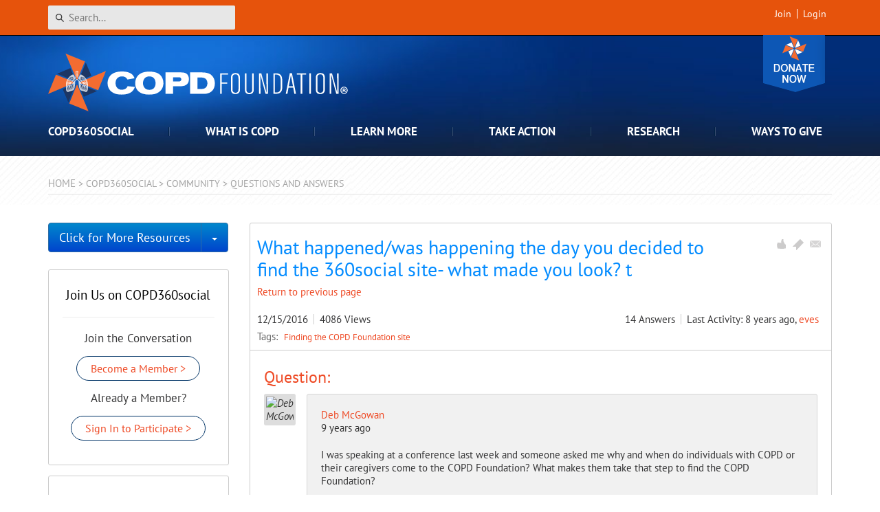

--- FILE ---
content_type: text/html; charset=utf-8
request_url: https://www.copdfoundation.org/COPD360social/Community/Questions-and-Answers/What-happened-was-happening-the-day-you-decided-to-find-the-360social-site-what-made-you-look-t.aspx
body_size: 47355
content:
<!DOCTYPE html>
<html  lang="en-US">
<head id="Head"><meta content="text/html; charset=UTF-8" http-equiv="Content-Type" />
<meta name="REVISIT-AFTER" content="1 DAYS" />
<meta name="RATING" content="GENERAL" />
<meta name="RESOURCE-TYPE" content="DOCUMENT" />
<meta content="text/javascript" http-equiv="Content-Script-Type" />
<meta content="text/css" http-equiv="Content-Style-Type" />

<title>
	What happened/was happening the day you decided to find the 360social site- what made you look? t
</title><meta id="MetaDescription" name="DESCRIPTION" content="I was speaking at a conference last week and someone asked me why and when do individuals with COPD or their caregivers come to the COPD Foundation? &amp;hellip;" /><meta id="MetaKeywords" name="KEYWORDS" content="Finding the COPD Foundation site" /><meta id="MetaRobots" name="ROBOTS" content="INDEX, FOLLOW" /><link href="/DependencyHandler.axd/05cce33a95772277644e4e309cbbb165/1465/css" type="text/css" rel="stylesheet"/><script src="/DependencyHandler.axd/50e5969016cb99d167e1802788b26f91/1465/js" type="text/javascript"></script><!--[if IE 8]><link id="IE8Minus" rel="stylesheet" type="text/css" href="/Portals/_default/Skins/COPDF/css/ie8style.css" /><![endif]--><!--[if LT IE 8]><link id="IE7Minus" rel="stylesheet" type="text/css" href="/Portals/_default/Skins/COPDF/css/ie7style.css" /><![endif]-->
    <!-- Google Tag Manager -->
    <script>(function(w,d,s,l,i){w[l]=w[l]||[];w[l].push({'gtm.start':
    new Date().getTime(),event:'gtm.js'});var f=d.getElementsByTagName(s)[0],
    j=d.createElement(s),dl=l!='dataLayer'?'&l='+l:'';j.async=true;j.src=
    'https://www.googletagmanager.com/gtm.js?id='+i+dl;f.parentNode.insertBefore(j,f);
    })(window,document,'script','dataLayer','GTM-NN8LXN5');</script>
    <!-- End Google Tag Manager -->
<link rel='SHORTCUT ICON' href='/Portals/0/favicon.ico?ver=c0H_09XOrVHBoEtOPxp0Ng%3d%3d' type='image/x-icon' /><meta property="og:title" content="What happened/was happening the day you decided to find the 360social site- what made you look? t" /><meta itemprop="name" content="What happened/was happening the day you decided to find the 360social site- what made you look? t" /><meta name="twitter:title" content="What happened/was happening the day you decided to find the 360social site- what made you look? t" /><meta property="og:description" content="I was speaking at a conference last week and someone asked me why and when do individuals with COPD or their caregivers come to the COPD Foundation? &amp;hellip;" /><meta itemprop="description" content="I was speaking at a conference last week and someone asked me why and when do individuals with COPD or their caregivers come to the COPD Foundation? &amp;hellip;" /><meta name="twitter:description" content="I was speaking at a conference last week and someone asked me why and when do individuals with COPD or their caregivers come to the COPD Foundation? &amp;hellip;" /><meta property="og:type" content="article" /><meta name="twitter:card" content="summary" /><meta property="article:tag" content="Finding the COPD Foundation site" /><meta property="og:url" content="https://www.copdfoundation.org/COPD360social/Community/Questions-and-Answers/What-happened-was-happening-the-day-you-decided-to-find-the-360social-site-what-made-you-look-t.aspx" /><meta property="og:site_name" content="COPD Foundation" /><meta property="og:image" content="http://www.copdfoundation.org/Portals/0/COPD360social-Logo-480.png" /><meta itemprop="image" content="http://www.copdfoundation.org/Portals/0/COPD360social-Logo-480.png" /><meta name="twitter:image" content="http://www.copdfoundation.org/Portals/0/COPD360social-Logo-480.png" /><link rel="next" href="https://www.copdfoundation.org/COPD360social/Community/Questions-and-Answers/What-happened-was-happening-the-day-you-decided-to-find-the-360social-site-what-made-you-look-t.aspx?page=1" /><meta name="copyright" content="&amp;copy; 2026 COPD Foundation" />

        <!-- Google tag (gtag.js) -->
        <script async src="https://www.googletagmanager.com/gtag/js?id=G-8HQP50JXBR"></script>
        <script>
          window.dataLayer = window.dataLayer || [];
          function gtag(){dataLayer.push(arguments);}
          gtag('js', new Date());
        
          gtag('config', 'G-8HQP50JXBR');
        </script>

        <script async type='text/javascript' src='https://dnnapi.com/analytics/js/2037243.js'></script><link href="https://www.copdfoundation.org/COPD360social/Community/Questions-and-Answers/What-happened-was-happening-the-day-you-decided-to-find-the-360social-site-what-made-you-look-t.aspx" rel="canonical" /><meta name="viewport" content="width=device-width, initial-scale=1.0" /></head>
<body id="Body">
    <!-- Google Tag Manager (noscript) -->
    <noscript><iframe src="https://www.googletagmanager.com/ns.html?id=GTM-NN8LXN5"
    height="0" width="0" style="display:none;visibility:hidden"></iframe></noscript>
    <!-- End Google Tag Manager (noscript) -->
    <form method="post" action="/COPD360social/Community/Questions-and-Answers/What-happened-was-happening-the-day-you-decided-to-find-the-360social-site-what-made-you-look-t.aspx" id="Form" enctype="multipart/form-data">
<div class="aspNetHidden">
<input type="hidden" name="__EVENTTARGET" id="__EVENTTARGET" value="" />
<input type="hidden" name="__EVENTARGUMENT" id="__EVENTARGUMENT" value="" />
<input type="hidden" name="__VIEWSTATE" id="__VIEWSTATE" value="X5wbFptfZW+w36SM0qtt41LD+TAufAWfPOp5R/0qlPGTUo9eMDQ+uDeeJXqduuEcd3P9ufJEg8w/Ng/sZ3hBncT1le3AVQ9D+Yyem+StNUV3fAPRbFFDhV/EhM0WiJVkQ1VHGR0hhCTgTdQLd9Fqu9Qs+aIuJ4YBj9X0qaeE7jHltzalr1uNGaXFgQ0F52IYCpyYkebTmNDlOveKuk0e9xVx3c2QDbrJKg+ayeO3CloYswZ30ptWNCeJufhmFzQQyN5MLqkxtJFggiccK+V4YIBAXagFQRPJ4Q+X/COojvHi7rZk0hPYHnu7fwedX48UAbBOYuKTN/xkSluHRBBurPJNQImjCTObMHw6dMVwGMbyIem2QgV1OWOw7NnPSjRf+eI75aYi8Mqh7iRcDnI7CVwBEIOiRdH5FzV9xA3m4LbUQpUuEme3G3jlTy0DG9wc3pB2uLeXDLOxBHMTU+7zfo57yT6SwFZV1fuqE+xzBvRWDGF7MzxF7/MipYVVzHlHEkbhn80hH97yt2PgvhO0rRBJUqZETn7k64zKDAZFIn8gYsoKin/x9HTmPHh6y7nrgymYMmU0oeHbL2ZI7VsZQ+2lk0/01e2SNQuwjI5bzqD1XxUQloTEkp0CoQq/Bm7ilkdfccmRR6XB0DIL5bdi5F77Qr0mWqqBYbUlmDSAlI00u8x2cIooJr1geC4dvM2a1mfb7iVmVfcn9fMZOt8FlHdRGR7OwcBXPKpSaVWslww+9YaAkUpYsOOoUk0KclQ9p96x3Wl+RPCwn5D12k69n0xdhPLaA/BO7hobWuFbtyJyjD5kUS1SX7rq3Qj5fHyJ90lVqQw2Z6gkVWxEwgPPNKmw6mQcHUs5n06V3k4zCKp6L8GV3pdZWmDeY7xAWPgZpCDBE4dNDHhSy+UreBUaqGPWIWdi2O4oE7sz1MtTSl0K6/ZMrVWBos/Zf/WDUd5EQkdUHWZrtlWsoev0XOaPS7Yf9aep7bcHgc6LJZv1hbtCvk1rw7s5X96XLmFhrwcuBKNuuj3RH9j+/ItGFi8+7OHi7B6+XeTstF9Bm7hBjOVNlkNZXyteAeCMmDXEq6jHNDPEVUBF3CkCCoF+TiyWpNm4yS7xKIuF2nRRBUjx18F5YurZeH3MrwuzbU5RTYCnmVmu6uCbQNPkO2WO8/Zas8YTM5pp87fALYOqGNcrYcjDkkS79MCr3+EvfjD8ivn7oo0nhmmDTFwwfZSer/FCVvbwwN9KEnZlCzyaSZsM+C6HBSGEs49xz5YXQdjhcxpYNsypHYAEjWwXR/qlVUbtIC0qlWQ4M/16RkuycYoiitoCMkZPP7KDbz9WBOH1vcgs8kpS6iMAbnjMKSbm0E3/J5Q3E1OwaBCphIyn3VBp8ctfYfQZiL2Bpgx1jpsz3YF91q3z82Y8LdnYXqXmZ8mGEgUUUTV9sPjowlAODOE84zSy+m1MizYfVRqbHraqN4QSmgzcl/jAgW9O2Z5wT2wudxqN/hfVnxRE2J98a72JjQOu/CPRte+3u8Vap2YUhb+03pLDJDKtRWcQ4Kox8tDQTnzJ4fN3OxpDhjbS2mfa3v5Hbv/fImK/hgu5t6JvOhG7ycGXW29bfGULa1m4w3YLOrlELjM4wCCGOEm6YogBlPbUavoQJTp4XAFcweVwBqQCn4b8A23lRD1GqNxBop6F7PnqorZN+Tpt9FCWNyn5Zug6/fIGl6yD4hK1PRtz812BHJ0NJyPIy77X00kAUpzu3Wjdj7eiVeDtl99VgD/4Xuu/lxecxKOsrIUUDh+IrH8Wat2TepPqC2lEnSCWEO20fS4ljH4pB7a/GsVjB2xDqhQAqi/HehmXKWpELCwaG/cHq1CxWSXUOpu6yWa+T6AOhrM14e3QCDd1OxojuS9iHvgSIkZkLyWt7llI5q/R4LoW2jJJ0bRaitljaTM4tAMXD0sx4LDGaHh+o1nWeHILdF8i09XflsCwCAk5XT6VA5QQCYndYXTGtahFB222CE12iVt5sKAkhGgJLXv5uYl2abADXGAAEWfTCoTAl4XBKPm0fIVHwLrcrh0Inbp+/ZXbdKxP95pWleBIhXvhmHQv52/kO0EFv+Aiwv0P+B589QjGca3Aqou1bS1wR0nddpNDBEP6nPjS6Ilg1SCkEgGTtBHVgcngxMki9l5lztXtSM6OsxIqiwuhEac7nUVHOYfbsoPTcsOWi+rigtoCv33EmJAsgYV0jboQ66Dx/z1IAci6O54k1HL5qO5aHklsqDKbCFPaBKlPSvyZFbzJ+l9FY627TqD5+Rf2j4yKVmbORiBUEHI396fY8Mro3NP6kysULKIHXONjv0HmP4Vgvr54pK3xTAwhkCVFBvuuoZ0nP3O+iKX7lQPVk1tUDNjlQIQbX6UgdNZlCjbS/LOWdsX+QTP9bgBhXDxNJP77Wof1+4f59qMGNnxwTBmjjbpMN/B9/[base64]/HX6KdPvyDT7ZnUeRzMOScPkluefwP5lfudHNcwqACy21DRq/g7fouXpWsIXGSV6Gbzds444bbHPGpJcKnj3d6WAQYehV7HFevUVJWIfvVTZFDibCTZQRs76Nu8L2aEaOhTma/HuuX3LqIf5/9JsVsLCl/smOnlPW7m1h9i+kPqgPUuw4QpiT9eRSOnd1t4XqrI/cFzN3w7OG5LJD3mLwkysfEX2QAAhxqtz9jQeqe+/fStzF4Tj2pzKOhBy9f+a9emlBAX+IzjIVRwnVRyAiaDGDSa4aahPoS1PGJuWoEiWg7A6j7e8+rr67wtDQZ1A+1oTPYggrFpc1ndWMY+dnmTXle8tCqFahkv9J1aeX8coGueIA+6vXYeBWfc0Ye/6pJ3u9PwNXFGNF40wqj1DqhUxRXKGv2kseqJZua2ipZNqqDVKjhEvHPTQGjp0vNjJ9bKSbyGVEgrp1HfHT+gvmhQPEvjKhD1x3KTFVk=" />
</div>

<script type="text/javascript">
//<![CDATA[
var theForm = document.forms['Form'];
if (!theForm) {
    theForm = document.Form;
}
function __doPostBack(eventTarget, eventArgument) {
    if (!theForm.onsubmit || (theForm.onsubmit() != false)) {
        theForm.__EVENTTARGET.value = eventTarget;
        theForm.__EVENTARGUMENT.value = eventArgument;
        theForm.submit();
    }
}
//]]>
</script>


<script src="/WebResource.axd?d=pynGkmcFUV1UYu8iG1RNtIxFTQ5NQ3TIdOKQcVOLfXixwwleMuFERRmwFcg1&amp;t=638901526312636832" type="text/javascript"></script>


<script src="/ScriptResource.axd?d=NJmAwtEo3Ip6X-G_gYtpxQGxXxf2L9QSdJEIWcS861A_Bqj5isvsqsLffpnX4uReIQGvdh1OARKIoBPeE8RLo-mwWi2A-c-DaEgW0pxhJzWVgxoeoKmrGhcKuzNe_OWnziaxHQ2&amp;t=345ad968" type="text/javascript"></script>
<script src="/ScriptResource.axd?d=dwY9oWetJoKjpABxR-c5yuE9yzun7U15qDOwfCmQAhOedwcXpK6yp4vn60OY7WhcQBhYlZBkgK9GVl3X2ghebRK1kdMTs3FUOWalLtoN8tsvaSpjZ0TYvlbmdWxl0EhrKWikXnzV5uOv9fQ00&amp;t=345ad968" type="text/javascript"></script>
<div class="aspNetHidden">

	<input type="hidden" name="__VIEWSTATEGENERATOR" id="__VIEWSTATEGENERATOR" value="CA0B0334" />
	<input type="hidden" name="__VIEWSTATEENCRYPTED" id="__VIEWSTATEENCRYPTED" value="" />
	<input type="hidden" name="__EVENTVALIDATION" id="__EVENTVALIDATION" value="Ia6C6RTKjACwh1MsadFJD/wcDvHTz46zpj7sNmh/0VVgiOXyqShKiLct75Eo4OKVuj6uEWuCCfHXxTr7hAcfOyZGq2hlFnhkQ1yXWGNy3+uA2BElHugIWBZcRoD46Aq8SPLEWUOnB+hWmCfd/aYnCEWxHUE=" />
</div><script src="/DependencyHandler.axd/07d5a68c03b41b1feab882bc4ef5abb2/1465/js" type="text/javascript"></script>
<script type="text/javascript">
//<![CDATA[
Sys.WebForms.PageRequestManager._initialize('ScriptManager', 'Form', [], [], [], 90, '');
//]]>
</script>

        
        
        






<!-- Respond.js for IE8 or less only -->
<!--[if (lt IE 9) & (!IEMobile)]>
    <script src="js/vendor/respond.min.js"></script>
<![endif]-->
<!--[if lte IE 8]>
    <p class="LTIE8message">It seems you are using an outdated browser. Please <a style="text-transform:none;text-decoration:underline;font-weight:normal;" href="https://browsehappy.com/">upgrade to a modern browser</a> to improve your experience on this website.</p>
<![endif]-->

<!-- schema.org site name -->
<script type="application/ld+json">
    {  "@context" : "https://schema.org",
       "@type" : "WebSite",
       "name" : "COPD Foundation",
       "alternateName" : "COPD Foundation",
       "url" : "https://www.copdfoundation.org",
       "sameAs" : [
        "https://www.facebook.com/COPDFoundation",
        "https://twitter.com/copdfoundation"]
    }
</script>

<div class="skin-wrap social-wrap">
    <!--<div id="header-message-wrap"></div>
    <script type="text/javascript">
       $("#header-message-wrap").load("/covid-19-header-message.html");
    </script>-->
    <header role="banner">
        <div class="top-login-wrap">
            <div class="container">
                <div class="search"><span id="dnn_SEARCH1_ClassicSearch">
    
    
    <span class="searchInputContainer" data-moreresults="See More Results" data-noresult="No Results Found">
        <input name="dnn$SEARCH1$txtSearch" type="text" maxlength="255" size="20" id="dnn_SEARCH1_txtSearch" class="NormalTextBox" aria-label="Search" autocomplete="off" placeholder="Search..." />
        <a class="dnnSearchBoxClearText" title="Clear search text"></a>
    </span>
    <a id="dnn_SEARCH1_cmdSearch" class="SearchButton" href="javascript:__doPostBack(&#39;dnn$SEARCH1$cmdSearch&#39;,&#39;&#39;)">Search</a>
</span>


<script type="text/javascript">
    $(function() {
        if (typeof dnn != "undefined" && typeof dnn.searchSkinObject != "undefined") {
            var searchSkinObject = new dnn.searchSkinObject({
                delayTriggerAutoSearch : 400,
                minCharRequiredTriggerAutoSearch : 2,
                searchType: 'S',
                enableWildSearch: true,
                cultureCode: 'en-US',
                portalId: -1
                }
            );
            searchSkinObject.init();
            
            
            // attach classic search
            var siteBtn = $('#dnn_SEARCH1_SiteRadioButton');
            var webBtn = $('#dnn_SEARCH1_WebRadioButton');
            var clickHandler = function() {
                if (siteBtn.is(':checked')) searchSkinObject.settings.searchType = 'S';
                else searchSkinObject.settings.searchType = 'W';
            };
            siteBtn.on('change', clickHandler);
            webBtn.on('change', clickHandler);
            
            
        }
    });
</script>
</div>
                <div id="login">
                    
<div class="CopdRibbonBar">
    <ul class="nav-main nav-container">
        
    </ul>
</div>
<script type="text/javascript">
    (function ($, Sys) {
        function initCopdRibbonBar() {
            if ($(".copdRibbon_homebuttonLink").length > 0) {
                checkActiveMenu();
                GetFriendRequest();
                GetUserData();
                setInterval(GetUserData, 5000);
                setInterval(GetFriendRequest, 5000);
                ToggleMyNetwork();
            }
        }

        $(document).ready(function () {
            initCopdRibbonBar();
            Sys.WebForms.PageRequestManager.getInstance().add_endRequest(function () {
                initCopdRibbonBar();
            });
        });

    }(jQuery, window.Sys));
</script>
		            
<div class="userProperties">
    <ul>
         
                <li class="userRegister"><a id="dnn_userLogin_registerLink" href="https://www.copdfoundation.org/Sign-Up.aspx?returnurl=https%3a%2f%2fwww.copdfoundation.org%2fCOPD360social%2fCommunity%2fQuestions-and-Answers.aspx">Join</a>
        
                <li class="userLogin"><a id="dnn_userLogin_loginLink" href="https://www.copdfoundation.org/User-Login.aspx?returnurl=%2fCOPD360social%2fCommunity%2fQuestions-and-Answers%2fWhat-happened-was-happening-the-day-you-decided-to-find-the-360social-site-what-made-you-look-t.aspx">Login</a>
        
    </ul>
</div>

		            
<script type="text/javascript">
    $(document).ready(function () {

        if (typeof dnn == 'undefined') dnn = {};
        if (typeof dnn.toast == 'undefined') dnn.toast = {};
        var sf = $.ServicesFramework();

        dnn.toast.refreshUser = function () {
            $.ajax({
                type: "GET",
                url: sf.getServiceRoot('Mechanics') + 'UserSocial/GetUserSocial',
                contentType: "application/json",
                dataType: "json",
                cache: false,
                success: function (data) {
                    if (typeof dnn.toast.toastTimer !== 'undefined') {
                        // Cancel the periodic update.
                        clearTimeout(dnn.toast.toastTimer);
                        delete dnn.toast.toastTimer;
                    }

                    if (!data || !data.Success) {
                        return;
                    }

                    $(document).trigger('dnn.toastupdate', data);

                    var toastMessages = [];

                    for (var i = 0; i < data.Toasts.length; i++) {
                        var toast = {
                            subject: data.Toasts[i].Subject,
                            body: data.Toasts[i].Body
                        };

                        toastMessages.push(toast);
                    }

                    var message = {
                        messages: toastMessages,
                        seeMoreLink: 'https://www.copdfoundation.org/Activity-Feed/Messages/userId/-1.aspx?view=notifications&action=notifications', seeMoreText: 'See All Notifications'
                    };

                    $().dnnToastMessage('showAllToasts', message);

                    dnn.toast.toastTimer = setTimeout(dnn.toast.refreshUser, 30000);
                },
                error: function (xhr, status, error) {
                    if (typeof dnn.toast.toastTimer !== 'undefined') {
                        // Cancel the periodic update.
                        clearTimeout(dnn.toast.toastTimer);
                        delete dnn.toast.toastTimer;
                    }
                }
            });
        };

        function checkLogin() {
            return 'False' === 'True';
        };

        // initial setup for toast
        var pageUnloaded = window.dnnModal && window.dnnModal.pageUnloaded;
        if (checkLogin() && !pageUnloaded) {
            dnn.toast.toastTimer = setTimeout(dnn.toast.refreshUser, 4000);
        }
    });

</script>

<script type="text/javascript">
	(function($){
		$(document).ready(function(){
			function updateProfileStats(stats) {
				if ($('#dnn_userLogin_messageCount').length > 0) {
					if (stats.messages != '0') {
						$('#dnn_userLogin_messageCount')[0].innerText = stats.messages;
						$('#dnn_userLogin_messageCount').show();
					}
					else {
						$('#dnn_userLogin_messageCount').hide();
					}
				}
				if ($('#dnn_userLogin_notificationCount').length > 0) {
					if (stats.notifications != '0') {
						$('#dnn_userLogin_notificationCount')[0].innerText = stats.notifications;
						$('#dnn_userLogin_notificationCount').show();
					} 
					else {
						$('#dnn_userLogin_notificationCount').hide();
					}
				}
			}

			$(document).on('dnn.toastupdate', function(evt, data){
				var event = {
					event: 'Refresh',
					notifications: data.UserSocialView.Notifications || 0,
					points: data.UserSocialView.ReputationPoints || 0,
					messages: data.UserSocialView.Messages || 0
				};
				
				updateProfileStats(event);
				
				if (typeof dnn !== 'undefined' &&
					typeof dnn.social !== 'undefined' &&
					typeof dnn.social.ipc !== 'undefined') {

					dnn.social.ipc.post({}, 'DNNCorp/MyStatus', event);
				}
			});
		});
	})(jQuery);
</script>
    
                    <!--
                    <a class="donate-mobile" href="/Take-Action/Get-Involved/Lace-Up-for-Lungs.aspx">Lace-Up for Lungs</a>
                    -->
                    <a class="donate-mobile" href="/Ways-to-Give/Donate/Donate-Now.aspx">Donate</a>
       	        </div><!--/login-->
            </div>
        </div>
        <div class="header-wrap">
            <div class="container">
                <div class="donate-badge">
                    <!--
                    <a class="donate" href="/Take-Action/Get-Involved/Lace-Up-for-Lungs.aspx">Lace-Up for Lungs</a>
                    -->
                    <a href="/Ways-to-Give/Donate/Donate-Now.aspx" class="donate">Donate</a>
                    <a href="/Ways-to-Give/Donate/Donate-Now.aspx">
                        <img class="rotate-pinwheel" alt="Pinwheel" src="/pinwheel-donate.svg" width="35" height="35" />
                    </a>
                </div>
                <div class="logo vcard" itemscope itemtype="https://schema.org/Organization">
                    <h2>
                        <a href="https://www.copdfoundation.org" itemprop="url" class="url">
                            <img class="img-responsive desktop fn" src="/copdfoundation-logo.svg" alt="COPD Foundation"/>
                            <img class="img-responsive mobile photo" src="/copdfoundation-logo-centered.svg" alt="COPD Foundation"/>
                        </a>
                    </h2>
                </div>
                <nav role="navigation" class="main">
                    <ul class="top-level">
	
	<li id="tab390" class="toplevel  first selected has-child">
		
			<span>COPD360social</span>
		
            <div class="sub-level">
				<div class="sub-wrap">
					<div id="tab390-row" class="desktop-menu-row section-intro"></div>
					<ul class="main-sub-level">
						
<div id="tab391-sizing">
	<li id="tab391" class="column sub-item first selected has-child">
		
			<span>Community</span>
		
		<ul>
		    
	<li id="tab656" class="sub-sub-item first">
		
			<a href="https://www.copdfoundation.org/COPD360social/Community/Get-Involved.aspx">Get Involved</a>
		
	</li>

	<li id="tab392" class="sub-sub-item">
		
			<a href="https://www.copdfoundation.org/COPD360social/Community/Activity-Feed.aspx">Activity Feed</a>
		
	</li>

	<li id="tab394" class="sub-sub-item selected">
		
			<a href="https://www.copdfoundation.org/COPD360social/Community/Questions-and-Answers.aspx">Questions and Answers</a>
		
	</li>

	<li id="tab867" class="sub-sub-item">
		
			<a href="https://www.copdfoundation.org/COPD360social/Community/Community-Events.aspx">Community Events</a>
		
	</li>

	<li id="tab446" class="sub-sub-item">
		
			<a href="https://www.copdfoundation.org/COPD360social/Community/COPD-Digest.aspx">COPD Digest</a>
		
	</li>

	<li id="tab670" class="sub-sub-item last">
		
			<a href="https://www.copdfoundation.org/COPD360social/Community/Community-Exchange.aspx">Community Exchange</a>
		
	</li>

		</ul>
		
	</li>
</div>

<div id="tab398-sizing">
	<li id="tab398" class="column sub-item last has-child">
		
			<span>How to Participate</span>
		
		<ul>
		    
	<li id="tab399" class="sub-sub-item first">
		
			<a href="https://www.copdfoundation.org/COPD360social/How-to-Participate/FAQ.aspx">FAQ</a>
		
	</li>

	<li id="tab400" class="sub-sub-item">
		
			<a href="https://www.copdfoundation.org/COPD360social/How-to-Participate/Video-Tutorials.aspx">Video Tutorials</a>
		
	</li>

	<li id="tab401" class="sub-sub-item">
		
			<a href="https://www.copdfoundation.org/COPD360social/How-to-Participate/How-do-I-win-points.aspx">How do I win points?</a>
		
	</li>

	<li id="tab402" class="sub-sub-item">
		
			<a href="https://www.copdfoundation.org/COPD360social/How-to-Participate/How-do-I-win-badges.aspx">How do I win badges?</a>
		
	</li>

	<li id="tab403" class="sub-sub-item">
		
			<a href="https://www.copdfoundation.org/COPD360social/How-to-Participate/Community-Guidelines.aspx">Community Guidelines</a>
		
	</li>

	<li id="tab408" class="sub-sub-item last">
		
			<a href="https://www.copdfoundation.org/COPD360social/How-to-Participate/Statement-of-Rights-and-Responsibilities.aspx">Statement of Rights and Responsibilities</a>
		
	</li>

		</ul>
		
	</li>
</div>

					</ul>
					<div class="clear"></div>
				</div>
            </div>
		
	</li>

	<li id="tab84" class="toplevel  has-child">
		
			<span>What is COPD</span>
		
            <div class="sub-level">
				<div class="sub-wrap">
					<div id="tab84-row" class="desktop-menu-row section-intro"></div>
					<ul class="main-sub-level">
						
<div id="tab238-sizing">
	<li id="tab238" class="column sub-item first last has-child">
		
			<span>Understanding COPD</span>
		
		<ul>
		    
	<li id="tab239" class="sub-sub-item first">
		
			<a href="https://www.copdfoundation.org/What-is-COPD/Understanding-COPD/What-is-COPD.aspx">What is COPD?</a>
		
	</li>

	<li id="tab654" class="sub-sub-item">
		
			<a href="https://www.copdfoundation.org/What-is-COPD/Understanding-COPD/What-Causes-COPD.aspx">What Causes COPD?</a>
		
	</li>

	<li id="tab253" class="sub-sub-item">
		
			<a href="https://www.copdfoundation.org/What-is-COPD/Understanding-COPD/How-is-COPD-Diagnosed.aspx">How is COPD Diagnosed?</a>
		
	</li>

	<li id="tab220" class="sub-sub-item">
		
			<a href="https://www.copdfoundation.org/What-is-COPD/Understanding-COPD/Understanding-Your-Lungs.aspx">Understanding Your Lungs</a>
		
	</li>

	<li id="tab97" class="sub-sub-item">
		
			<a href="https://www.copdfoundation.org/What-is-COPD/Understanding-COPD/FAQ.aspx">FAQ</a>
		
	</li>

	<li id="tab96" class="sub-sub-item">
		
			<a href="https://www.copdfoundation.org/What-is-COPD/Understanding-COPD/Glossary-of-COPD-Terms.aspx">Glossary of COPD Terms</a>
		
	</li>

	<li id="tab660" class="sub-sub-item last">
		
			<a href="https://www.copdfoundation.org/What-is-COPD/Understanding-COPD/Statistics.aspx">Statistics</a>
		
	</li>

		</ul>
		
	</li>
</div>

					</ul>
					<div class="clear"></div>
				</div>
            </div>
		
	</li>

	<li id="tab88" class="toplevel  has-child">
		
			<span>Learn More</span>
		
            <div class="sub-level">
				<div class="sub-wrap">
					<div id="tab88-row" class="desktop-menu-row section-intro"></div>
					<ul class="main-sub-level">
						
<div id="tab808-sizing">
	<li id="tab808" class="column sub-item first has-child">
		
			<span>I am New to COPD</span>
		
		<ul>
		    
	<li id="tab240" class="sub-sub-item first">
		
			<a href="https://www.copdfoundation.org/Learn-More/I-am-New-to-COPD/Newly-Diagnosed.aspx">Newly Diagnosed</a>
		
	</li>

	<li id="tab716" class="sub-sub-item">
		
			<a href="https://www.copdfoundation.org/Learn-More/I-am-New-to-COPD/Breathing-Techniques.aspx">Breathing Techniques</a>
		
	</li>

	<li id="tab227" class="sub-sub-item">
		
			<a href="https://www.copdfoundation.org/Learn-More/I-am-New-to-COPD/Coping-with-COPD.aspx">Coping with COPD</a>
		
	</li>

	<li id="tab720" class="sub-sub-item">
		
			<a href="https://www.copdfoundation.org/Learn-More/I-am-New-to-COPD/What-is-an-Exacerbation.aspx">What is an Exacerbation?</a>
		
	</li>

	<li id="tab666" class="sub-sub-item">
		
			<a href="https://www.copdfoundation.org/Learn-More/I-am-New-to-COPD/Stages-of-COPD.aspx">Stages of COPD</a>
		
	</li>

	<li id="tab228" class="sub-sub-item">
		
			<a href="https://www.copdfoundation.org/Learn-More/I-am-New-to-COPD/Quitting-Smoking.aspx">Quitting Smoking</a>
		
	</li>

	<li id="tab1148" class="sub-sub-item last">
		
			<a href="https://www.copdfoundation.org/Learn-More/I-am-New-to-COPD/Is-My-COPD-Genetic.aspx">Is My COPD Genetic?</a>
		
	</li>

		</ul>
		
	</li>
</div>

<div id="tab663-sizing">
	<li id="tab663" class="column sub-item has-child">
		
			<span>I am a Person with COPD</span>
		
		<ul>
		    
	<li id="tab764" class="sub-sub-item first">
		
			<a href="https://www.copdfoundation.org/Learn-More/I-am-a-Person-with-COPD/Coping-with-Airway-Mucus.aspx">Coping with Airway Mucus</a>
		
	</li>

	<li id="tab718" class="sub-sub-item">
		
			<a href="https://www.copdfoundation.org/Learn-More/I-am-a-Person-with-COPD/COPD-and-Pneumonia.aspx">COPD and Pneumonia</a>
		
	</li>

	<li id="tab733" class="sub-sub-item">
		
			<a href="https://www.copdfoundation.org/Learn-More/I-am-a-Person-with-COPD/Coronavirus-Information.aspx">Coronavirus Information</a>
		
	</li>

	<li id="tab1136" class="sub-sub-item">
		
			<a href="https://www.copdfoundation.org/Learn-More/I-am-a-Person-with-COPD/Digital-Health-Resources.aspx">Digital Health Resources</a>
		
	</li>

	<li id="tab224" class="sub-sub-item">
		
			<a href="https://www.copdfoundation.org/Learn-More/I-am-a-Person-with-COPD/Exercise.aspx">Exercise</a>
		
	</li>

	<li id="tab590" class="sub-sub-item">
		
			<a href="https://www.copdfoundation.org/Learn-More/I-am-a-Person-with-COPD/Harmonicas-for-Health.aspx">Harmonicas for Health</a>
		
	</li>

	<li id="tab652" class="sub-sub-item">
		
			<a href="https://www.copdfoundation.org/Learn-More/I-am-a-Person-with-COPD/Hospital-to-Home.aspx">Hospital to Home</a>
		
	</li>

	<li id="tab686" class="sub-sub-item">
		
			<a href="https://www.copdfoundation.org/Learn-More/I-am-a-Person-with-COPD/Nutrition-for-Someone-with-COPD.aspx">Nutrition for Someone with COPD</a>
		
	</li>

	<li id="tab715" class="sub-sub-item">
		
			<a href="https://www.copdfoundation.org/Learn-More/I-am-a-Person-with-COPD/Oxygen-Therapy.aspx">Oxygen Therapy</a>
		
	</li>

	<li id="tab1086" class="sub-sub-item">
		
			<a href="https://www.copdfoundation.org/Learn-More/I-am-a-Person-with-COPD/Severe-and-Worsening-COPD.aspx">Severe and Worsening COPD</a>
		
	</li>

	<li id="tab650" class="sub-sub-item">
		
			<a href="https://www.copdfoundation.org/Learn-More/I-am-a-Person-with-COPD/Traveling-with-COPD.aspx">Traveling with COPD</a>
		
	</li>

	<li id="tab221" class="sub-sub-item">
		
			<a href="https://www.copdfoundation.org/Learn-More/I-am-a-Person-with-COPD/Treatments-Medications.aspx">Treatments &amp; Medications</a>
		
	</li>

	<li id="tab739" class="sub-sub-item last">
		
			<a href="https://www.copdfoundation.org/Learn-More/I-am-a-Person-with-COPD/Vaping-eCigarettes-and-COPD.aspx">Vaping, eCigarettes and COPD</a>
		
	</li>

		</ul>
		
	</li>
</div>

<div id="tab129-sizing">
	<li id="tab129" class="column sub-item has-child">
		
			<span>I am a Caregiver</span>
		
		<ul>
		    
	<li id="tab649" class="sub-sub-item first">
		
			<a href="https://www.copdfoundation.org/Learn-More/I-am-a-Caregiver/The-COPD-Caregiver.aspx">The COPD Caregiver</a>
		
	</li>

	<li id="tab180" class="sub-sub-item last">
		
			<a href="https://www.copdfoundation.org/Learn-More/I-am-a-Caregiver/FAQ-for-Caregivers.aspx">FAQ for Caregivers</a>
		
	</li>

		</ul>
		
	</li>
</div>

<div id="tab134-sizing">
	<li id="tab134" class="column sub-item has-child">
		
			<span>I am a Healthcare Provider</span>
		
		<ul>
		    
	<li id="tab451" class="sub-sub-item first">
		
			<a href="https://www.copdfoundation.org/Praxis/About-PRAXIS/What-is-PRAXIS.aspx">The COPD Praxis</a>
		
	</li>

	<li id="tab512" class="sub-sub-item">
		
			<a href="https://www.copdfoundation.org/Praxis/Community/Blog.aspx">The PRAXIS Nexus Blog</a>
		
	</li>

	<li id="tab514" class="sub-sub-item">
		
			<a href="https://www.copdfoundation.org/Praxis/Learning-Center/Professional-Development-Opportunities.aspx">Professional Development</a>
		
	</li>

	<li id="tab513" class="sub-sub-item">
		
			<a href="https://www.copdfoundation.org/Praxis/Resource-Repository/Search.aspx">Resource Repository</a>
		
	</li>

	<li id="tab864" class="sub-sub-item">
		
			<a href="https://www.copdfoundation.org/Learn-More/I-am-a-Healthcare-Provider/The-101-Library.aspx">The 101 Library</a>
		
	</li>

	<li id="tab1068" class="sub-sub-item">
		
			<a href="https://www.copdfoundation.org/Learn-More/I-am-a-Healthcare-Provider/Genetic-COPD.aspx">Genetic COPD</a>
		
	</li>

	<li id="tab1095" class="sub-sub-item">
		
			<a href="https://www.copdfoundation.org/Learn-More/I-am-a-Healthcare-Provider/Lung-Health-Collaborative.aspx">Lung Health Collaborative</a>
		
	</li>

	<li id="tab1147" class="sub-sub-item last">
		
			<a href="https://www.copdfoundation.org/Learn-More/I-am-a-Healthcare-Provider/Lung-Health-Collaborative-Virtual-Assembly.aspx">Lung Health Collaborative Virtual Assembly</a>
		
	</li>

		</ul>
		
	</li>
</div>

<div id="tab794-sizing">
	<li id="tab794" class="column sub-item has-child">
		
			<span>Pulmonary Rehabilitation</span>
		
		<ul>
		    
	<li id="tab795" class="sub-sub-item first">
		
			<a href="https://www.copdfoundation.org/Learn-More/Pulmonary-Rehabilitation/What-is-Pulmonary-Rehabilitation.aspx">What is Pulmonary Rehabilitation?</a>
		
	</li>

	<li id="tab797" class="sub-sub-item">
		
			<a href="https://www.copdfoundation.org/Learn-More/Pulmonary-Rehabilitation/How-to-Select-a-Program.aspx">How to Select a Program?</a>
		
	</li>

	<li id="tab798" class="sub-sub-item last">
		
			<a href="https://www.copdfoundation.org/Learn-More/Pulmonary-Rehabilitation/Patient-Stories.aspx">Patient Stories</a>
		
	</li>

		</ul>
		
	</li>
</div>

<div id="tab237-sizing">
	<li id="tab237" class="column sub-item has-child">
		
			<span>Educational Materials &amp; Resources</span>
		
		<ul>
		    
	<li id="tab315" class="sub-sub-item first">
		
			<a href="https://www.copdfoundation.org/Learn-More/Educational-Materials-Resources/Downloads.aspx">Downloads</a>
		
	</li>

	<li id="tab179" class="sub-sub-item">
		
			<a href="https://www.copdfoundation.org/Learn-More/Educational-Materials-Resources/Educational-Video-Series.aspx">Educational Video Series</a>
		
	</li>

	<li id="tab1023" class="sub-sub-item">
		
			<a href="https://www.copdfoundation.org/Learn-More/Educational-Materials-Resources/E-Learning-Courses.aspx">E-Learning Courses</a>
		
	</li>

	<li id="tab987" class="sub-sub-item">
		
			<a href="https://www.copdfoundation.org/Learn-More/Educational-Materials-Resources/COPD-Patient-Education-Online-Store.aspx">COPD Patient Education Online Store</a>
		
	</li>

	<li id="tab861" class="sub-sub-item">
		
			<a href="https://www.copdfoundation.org/Learn-More/Educational-Materials-Resources/Podcasts-Events.aspx">Podcasts &amp; Events</a>
		
	</li>

	<li id="tab255" class="sub-sub-item">
		
			<a href="https://www.copdfoundation.org/Learn-More/Educational-Materials-Resources/Publications.aspx">Publications</a>
		
	</li>

	<li id="tab1102" class="sub-sub-item last">
		
			<a href="https://www.copdfoundation.org/Learn-More/Educational-Materials-Resources/Remembering-Leonard-Nimoy-Film.aspx">Remembering Leonard Nimoy Film</a>
		
	</li>

		</ul>
		
	</li>
</div>

<div id="tab700-sizing">
	<li id="tab700" class="column sub-item has-child">
		
			<span>The COPD Pocket Consultant Guide</span>
		
		<ul>
		    
	<li id="tab683" class="sub-sub-item first">
		
			<a href="https://www.copdfoundation.org/Learn-More/The-COPD-Pocket-Consultant-Guide/Healthcare-Provider-Track.aspx">Healthcare Provider Track</a>
		
	</li>

	<li id="tab701" class="sub-sub-item">
		
			<a href="https://www.copdfoundation.org/Learn-More/The-COPD-Pocket-Consultant-Guide/Patient-Caregiver-Track.aspx">Patient &amp; Caregiver Track</a>
		
	</li>

	<li id="tab1079" class="sub-sub-item last">
		
			<a href="https://www.copdfoundation.org/Learn-More/The-COPD-Pocket-Consultant-Guide/CIRCLES-and-MORE.aspx">CIRCLES and MORE</a>
		
	</li>

		</ul>
		
	</li>
</div>

<div id="tab737-sizing">
	<li id="tab737" class="column sub-item last has-child">
		
			<span>About Education and Support</span>
		
		<ul>
		    
	<li id="tab738" class="sub-sub-item first">
		
			<a href="https://www.copdfoundation.org/Learn-More/About-Education-and-Support/Our-Education-and-Support-Framework.aspx">Our Education and Support Framework</a>
		
	</li>

	<li id="tab788" class="sub-sub-item last">
		
			<a href="https://www.copdfoundation.org/Learn-More/About-Education-and-Support/COPD360coach.aspx">COPD360coach</a>
		
	</li>

		</ul>
		
	</li>
</div>

					</ul>
					<div class="clear"></div>
				</div>
            </div>
		
	</li>

	<li id="tab86" class="toplevel  has-child">
		
			<span>Take Action</span>
		
            <div class="sub-level">
				<div class="sub-wrap">
					<div id="tab86-row" class="desktop-menu-row section-intro"></div>
					<ul class="main-sub-level">
						
<div id="tab113-sizing">
	<li id="tab113" class="column sub-item first has-child">
		
			<span>Get Involved</span>
		
		<ul>
		    
	<li id="tab829" class="sub-sub-item first">
		
			<a href="https://www.copdfoundation.org/Take-Action/Get-Involved/Take-Action.aspx">Take Action</a>
		
	</li>

	<li id="tab840" class="sub-sub-item">
		
			<a href="https://www.copdfoundation.org/Take-Action/Get-Involved/Lace-Up-for-Lungs.aspx">Lace-Up for Lungs</a>
		
	</li>

	<li id="tab215" class="sub-sub-item">
		
			<a href="https://www.copdfoundation.org/Take-Action/Get-Involved/Join-our-Advocacy-Action-Center.aspx">Join our Advocacy: Action Center</a>
		
	</li>

	<li id="tab805" class="sub-sub-item">
		
			<a href="https://www.copdfoundation.org/Take-Action/Get-Involved/COPD-SOS.aspx">COPD SOS</a>
		
	</li>

	<li id="tab982" class="sub-sub-item">
		
			<a href="https://www.copdfoundation.org/Take-Action/Get-Involved/IMPACT-Lung-Health.aspx">IMPACT Lung Health</a>
		
	</li>

	<li id="tab702" class="sub-sub-item">
		
			<a href="https://www.copdfoundation.org/Take-Action/Get-Involved/COPD-Awareness-Month.aspx">COPD Awareness Month</a>
		
	</li>

	<li id="tab957" class="sub-sub-item">
		
			<a href="https://www.copdfoundation.org/Take-Action/Get-Involved/World-Oxygen-Day.aspx">World Oxygen Day</a>
		
	</li>

	<li id="tab1143" class="sub-sub-item">
		
			<a href="https://www.copdfoundation.org/Research/Participate-in-Clinical-Research/Join-Actively-Recruiting-Research-Studies.aspx">Join Actively Recruiting Research Studies</a>
		
	</li>

	<li id="tab214" class="sub-sub-item last">
		
			<a href="https://www.copdfoundation.org/Take-Action/Get-Involved/State-Captains.aspx">State Captains</a>
		
	</li>

		</ul>
		
	</li>
</div>

<div id="tab356-sizing">
	<li id="tab356" class="column sub-item last has-child">
		
			<span>COPD Policy Issues</span>
		
		<ul>
		    
	<li id="tab619" class="sub-sub-item first">
		
			<a href="https://www.copdfoundation.org/Take-Action/COPD-Policy-Issues/Learn-More.aspx">Learn More</a>
		
	</li>

	<li id="tab357" class="sub-sub-item">
		
			<a href="https://www.copdfoundation.org/Take-Action/COPD-Policy-Issues/Access-to-Treatment.aspx">Access to Treatment</a>
		
	</li>

	<li id="tab359" class="sub-sub-item">
		
			<a href="https://www.copdfoundation.org/Take-Action/COPD-Policy-Issues/Appeals-and-Grievances.aspx">Appeals and Grievances</a>
		
	</li>

	<li id="tab699" class="sub-sub-item">
		
			<a href="https://www.copdfoundation.org/Take-Action/COPD-Policy-Issues/Vaping-and-COPD.aspx">Vaping and COPD</a>
		
	</li>

	<li id="tab1146" class="sub-sub-item last">
		
			<a href="https://www.copdfoundation.org/Take-Action/COPD-Policy-Issues/COPD-Access-Consortium.aspx">COPD Access Consortium</a>
		
	</li>

		</ul>
		
	</li>
</div>

					</ul>
					<div class="clear"></div>
				</div>
            </div>
		
	</li>

	<li id="tab85" class="toplevel  has-child">
		
			<span>Research</span>
		
            <div class="sub-level">
				<div class="sub-wrap">
					<div id="tab85-row" class="desktop-menu-row section-intro"></div>
					<ul class="main-sub-level">
						
<div id="tab868-sizing">
	<li id="tab868" class="column sub-item first has-child">
		
			<span>COPD360Net Development Accelerator</span>
		
		<ul>
		    
	<li id="tab882" class="sub-sub-item first">
		
			<a href="https://www.copdfoundation.org/Research/COPD360Net-Development-Accelerator/360-Research-Framework.aspx">360⁰ Research Framework</a>
		
	</li>

	<li id="tab869" class="sub-sub-item">
		
			<a href="https://www.copdfoundation.org/Research/COPD360Net-Development-Accelerator/About-COPD360Net.aspx">About COPD360Net</a>
		
	</li>

	<li id="tab983" class="sub-sub-item">
		
			<a href="https://www.copdfoundation.org/Research/COPD360Net-Development-Accelerator/Medical-Scientific-Education-Leadership.aspx">Medical Scientific Education Leadership</a>
		
	</li>

	<li id="tab984" class="sub-sub-item">
		
			<a href="https://www.copdfoundation.org/Research/COPD360Net-Development-Accelerator/Services-and-Resources.aspx">Services and Resources</a>
		
	</li>

	<li id="tab870" class="sub-sub-item">
		
			<a href="https://www.copdfoundation.org/Research/COPD360Net-Development-Accelerator/Accredited-Centers-and-Networks.aspx">Accredited Centers and Networks</a>
		
	</li>

	<li id="tab871" class="sub-sub-item last">
		
			<a href="https://www.copdfoundation.org/Research/COPD360Net-Development-Accelerator/Accredited-Center-or-Network-Application.aspx">Accredited Center or Network Application</a>
		
	</li>

		</ul>
		
	</li>
</div>

<div id="tab931-sizing">
	<li id="tab931" class="column sub-item has-child">
		
			<span>Participate in Clinical Research</span>
		
		<ul>
		    
	<li id="tab942" class="sub-sub-item first">
		
			<a href="https://www.copdfoundation.org/Research/Participate-in-Clinical-Research/Join-Actively-Recruiting-Research-Studies.aspx">Join Actively Recruiting Research Studies</a>
		
	</li>

	<li id="tab936" class="sub-sub-item">
		
			<a href="https://www.copdfoundation.org/Research/Participate-in-Clinical-Research/RELIANCE.aspx">RELIANCE</a>
		
	</li>

	<li id="tab937" class="sub-sub-item last">
		
			<a href="https://www.copdfoundation.org/Research/Participate-in-Clinical-Research/SOURCE.aspx">SOURCE</a>
		
	</li>

		</ul>
		
	</li>
</div>

<div id="tab880-sizing">
	<li id="tab880" class="column sub-item has-child">
		
			<span>Completed Studies: Results and Updates</span>
		
		<ul>
		    
	<li id="tab940" class="sub-sub-item first">
		
			<a href="https://www.copdfoundation.org/Research/Completed-Studies-Results-and-Updates/CAPTURE.aspx">CAPTURE</a>
		
	</li>

	<li id="tab881" class="sub-sub-item">
		
			<a href="https://www.copdfoundation.org/Research/Completed-Studies-Results-and-Updates/ESSENCE.aspx">ESSENCE</a>
		
	</li>

	<li id="tab884" class="sub-sub-item">
		
			<a href="https://www.copdfoundation.org/Research/Completed-Studies-Results-and-Updates/O2VERLAP.aspx">O2VERLAP</a>
		
	</li>

	<li id="tab885" class="sub-sub-item">
		
			<a href="https://www.copdfoundation.org/Research/Completed-Studies-Results-and-Updates/ShiPPs.aspx">ShiPPs</a>
		
	</li>

	<li id="tab886" class="sub-sub-item">
		
			<a href="https://www.copdfoundation.org/Research/Completed-Studies-Results-and-Updates/Patient-Journey.aspx">Patient Journey</a>
		
	</li>

	<li id="tab887" class="sub-sub-item last">
		
			<a href="https://www.copdfoundation.org/Research/Completed-Studies-Results-and-Updates/Other-Published-Studies.aspx">Other Published Studies</a>
		
	</li>

		</ul>
		
	</li>
</div>

<div id="tab888-sizing">
	<li id="tab888" class="column sub-item has-child">
		
			<span>COPDF Research Registries</span>
		
		<ul>
		    
	<li id="tab890" class="sub-sub-item first">
		
			<a href="https://www.copdfoundation.org/Research/COPDF-Research-Registries/Bronchiectasis-and-NTM-Research-Registry-BRR.aspx">Bronchiectasis and NTM Research Registry (BRR)</a>
		
	</li>

	<li id="tab891" class="sub-sub-item last">
		
			<a href="https://www.copdfoundation.org/Research/COPDF-Research-Registries/COPD-Patient-Powered-Research-Network-COPD-PPRN.aspx">COPD Patient Powered Research Network (COPD PPRN)</a>
		
	</li>

		</ul>
		
	</li>
</div>

<div id="tab892-sizing">
	<li id="tab892" class="column sub-item has-child">
		
			<span>Research Projects and Consortia</span>
		
		<ul>
		    
	<li id="tab893" class="sub-sub-item first">
		
			<a href="https://www.copdfoundation.org/Research/Research-Projects-and-Consortia/COPDF-Nebulizer-Consortium.aspx">COPDF Nebulizer Consortium</a>
		
	</li>

	<li id="tab924" class="sub-sub-item">
		
			<a href="https://www.copdfoundation.org/Research/Research-Projects-and-Consortia/Patient-Inspired-Validation-of-Outcome-Tools-PIVOT.aspx">Patient-Inspired Validation of Outcome Tools (PIVOT)</a>
		
	</li>

	<li id="tab925" class="sub-sub-item">
		
			<a href="https://www.copdfoundation.org/Research/Research-Projects-and-Consortia/COPD-Biomarker-Qualification-Consortium-CBQC.aspx">COPD Biomarker Qualification Consortium (CBQC)</a>
		
	</li>

	<li id="tab981" class="sub-sub-item">
		
			<a href="https://www.copdfoundation.org/Research/Research-Projects-and-Consortia/COPD-Assessment-Test-CAT-Chronic-Airways-Assessment-Test-CAAT.aspx">COPD Assessment Test (CAT) / Chronic Airways Assessment Test (CAAT)</a>
		
	</li>

	<li id="tab897" class="sub-sub-item">
		
			<a href="https://www.copdfoundation.org/Research/Research-Projects-and-Consortia/Oxygen360.aspx">Oxygen360</a>
		
	</li>

	<li id="tab898" class="sub-sub-item">
		
			<a href="https://www.copdfoundation.org/Research/Research-Projects-and-Consortia/Sputum-Home-Collection.aspx">Sputum Home Collection</a>
		
	</li>

	<li id="tab899" class="sub-sub-item">
		
			<a href="https://www.copdfoundation.org/Research/Research-Projects-and-Consortia/COPDGene.aspx">COPDGene</a>
		
	</li>

	<li id="tab900" class="sub-sub-item">
		
			<a href="https://www.copdfoundation.org/Research/Research-Projects-and-Consortia/SPIROMICS.aspx">SPIROMICS</a>
		
	</li>

	<li id="tab907" class="sub-sub-item last">
		
			<a href="https://www.copdfoundation.org/Research/Research-Projects-and-Consortia/CONNECT-COPD-Dissemination-Tools.aspx">CONNECT COPD Dissemination Tools</a>
		
	</li>

		</ul>
		
	</li>
</div>

<div id="tab901-sizing">
	<li id="tab901" class="column sub-item has-child">
		
			<span>Patient Investigator Resources</span>
		
		<ul>
		    
	<li id="tab902" class="sub-sub-item first">
		
			<a href="https://www.copdfoundation.org/Research/Patient-Investigator-Resources/BRIDGE-Training-Information.aspx">BRIDGE Training Information</a>
		
	</li>

	<li id="tab903" class="sub-sub-item">
		
			<a href="https://www.copdfoundation.org/Research/Patient-Investigator-Resources/BRIDGE-Research-Agenda.aspx">BRIDGE Research Agenda</a>
		
	</li>

	<li id="tab904" class="sub-sub-item last">
		
			<a href="https://www.copdfoundation.org/Research/Patient-Investigator-Resources/BRIDGE-Patient-to-Investigator-Training.aspx">BRIDGE Patient to Investigator Training</a>
		
	</li>

		</ul>
		
	</li>
</div>

<div id="tab905-sizing">
	<li id="tab905" class="column sub-item has-child">
		
			<span>Research Innovation Updates</span>
		
		<ul>
		    
	<li id="tab906" class="sub-sub-item first last">
		
			<a href="https://www.copdfoundation.org/Research/Research-Innovation-Updates/Basic-Research.aspx">Basic Research</a>
		
	</li>

		</ul>
		
	</li>
</div>

<div id="tab773-sizing">
	<li id="tab773" class="column sub-item last has-child">
		
			<span>Medical and Scientific Publication</span>
		
		<ul>
		    
	<li id="tab687" class="sub-sub-item first last">
		
			<a href="https://www.copdfoundation.org/Research/Medical-and-Scientific-Publication/Journal-of-the-COPD-Foundation.aspx">Journal of the COPD Foundation</a>
		
	</li>

		</ul>
		
	</li>
</div>

					</ul>
					<div class="clear"></div>
				</div>
            </div>
		
	</li>

	<li id="tab961" class="toplevel  last has-child">
		
			<span>Ways to Give</span>
		
            <div class="sub-level">
				<div class="sub-wrap">
					<div id="tab961-row" class="desktop-menu-row section-intro"></div>
					<ul class="main-sub-level">
						
<div id="tab962-sizing">
	<li id="tab962" class="column sub-item first has-child">
		
			<span>Donate</span>
		
		<ul>
		    
	<li id="tab964" class="sub-sub-item first">
		
			<a href="https://www.copdfoundation.org/Ways-to-Give/Donate/Donate-Now.aspx">Donate Now</a>
		
	</li>

	<li id="tab967" class="sub-sub-item">
		
			<a href="https://www.copdfoundation.org/Ways-to-Give/Donate/Monthly-Giving.aspx">Monthly Giving</a>
		
	</li>

	<li id="tab969" class="sub-sub-item">
		
			<a href="https://www.copdfoundation.org/Ways-to-Give/Donate/Tribute-Giving.aspx">Tribute Giving</a>
		
	</li>

	<li id="tab1144" class="sub-sub-item">
		
			<a href="https://plannedgiving.copdfoundation.org/gifts/donor-advised-funds/">Donor Advised Funds</a>
		
	</li>

	<li id="tab1145" class="sub-sub-item">
		
			<a href="https://plannedgiving.copdfoundation.org/gifts/qualified-charitable-distributions-from-your-ira/">Qualified Charitable Distributions</a>
		
	</li>

	<li id="tab1038" class="sub-sub-item">
		
			<a href="https://plannedgiving.copdfoundation.org/gifts/stocks-securities-mutual-funds/">Stock</a>
		
	</li>

	<li id="tab1033" class="sub-sub-item">
		
			<a href="https://plannedgiving.copdfoundation.org/gifts/cryptocurrency/">Cryptocurrency</a>
		
	</li>

	<li id="tab972" class="sub-sub-item">
		
			<a href="https://plannedgiving.copdfoundation.org/">Legacy and Planned Giving</a>
		
	</li>

	<li id="tab970" class="sub-sub-item">
		
			<a href="https://www.copdfoundation.org/Ways-to-Give/Donate/Workplace-Giving.aspx">Workplace Giving</a>
		
	</li>

	<li id="tab997" class="sub-sub-item">
		
			<a href="https://www.copdfoundation.org/Ways-to-Give/Donate/Merch-for-the-Cause.aspx">Merch for the Cause</a>
		
	</li>

	<li id="tab968" class="sub-sub-item">
		
			<a href="https://www.copdfoundation.org/Ways-to-Give/Donate/Shop-and-Give-Back.aspx">Shop and Give Back</a>
		
	</li>

	<li id="tab971" class="sub-sub-item last">
		
			<a href="https://www.copdfoundation.org/Ways-to-Give/Donate/DIY-Fundraising.aspx">DIY Fundraising</a>
		
	</li>

		</ul>
		
	</li>
</div>

<div id="tab963-sizing">
	<li id="tab963" class="column sub-item last has-child">
		
			<span>Corporate Sponsorship</span>
		
		<ul>
		    
	<li id="tab976" class="sub-sub-item first">
		
			<a href="https://www.copdfoundation.org/Ways-to-Give/Corporate-Sponsorship/Why-Support-the-COPD-Foundation.aspx">Why Support the COPD Foundation</a>
		
	</li>

	<li id="tab978" class="sub-sub-item last">
		
			<a href="https://www.copdfoundation.org/Ways-to-Give/Corporate-Sponsorship/Meet-Our-Sponsors.aspx">Meet Our Sponsors</a>
		
	</li>

		</ul>
		
	</li>
</div>

					</ul>
					<div class="clear"></div>
				</div>
            </div>
		
	</li>

</ul>




                </nav>
                <!-- mobile menu button -->
                <div id="mobile-menu-wrap">
                    <div class="mobile_nav">
                        <div class="btn-mobile-menu">
                            <input type="checkbox" />
                            <span></span>
                            <span></span>
                            <span></span>
                        </div>
                    </div>
                    <div class="clearfix"></div>
                </div>
            </div>
        </div>
        <!-- mobile menu -->
        <nav role="navigation" class="mobile-nav-wrap">
            <div class="mobile-menu-wrap">
		<ul class="mobile-menu-top-level">
			
		<li id="mobile-tab390" class=" first selected-top has-child">
			<a class="mobile-menu-toggle" href="javascript:void(0);"><span>COPD360social</span></a>
			
				<ul class="mobile-menu-inner">
					
		<li id="mobile-tab391" class="column sub-item first has-child mobile-section-title">
			
				<span>Community</span>
			
			<ul>
				
		<li id="mobile-tab656" class="mobile-sub-sub-item first">
			
				<a href="https://www.copdfoundation.org/COPD360social/Community/Get-Involved.aspx">Get Involved</a>
			
		</li>
	
		<li id="mobile-tab392" class="mobile-sub-sub-item">
			
				<a href="https://www.copdfoundation.org/COPD360social/Community/Activity-Feed.aspx">Activity Feed</a>
			
		</li>
	
		<li id="mobile-tab394" class="mobile-sub-sub-item selected-sub">
			
				<a href="https://www.copdfoundation.org/COPD360social/Community/Questions-and-Answers.aspx">Questions and Answers</a>
			
		</li>
	
		<li id="mobile-tab867" class="mobile-sub-sub-item">
			
				<a href="https://www.copdfoundation.org/COPD360social/Community/Community-Events.aspx">Community Events</a>
			
		</li>
	
		<li id="mobile-tab446" class="mobile-sub-sub-item">
			
				<a href="https://www.copdfoundation.org/COPD360social/Community/COPD-Digest.aspx">COPD Digest</a>
			
		</li>
	
		<li id="mobile-tab670" class="mobile-sub-sub-item last">
			
				<a href="https://www.copdfoundation.org/COPD360social/Community/Community-Exchange.aspx">Community Exchange</a>
			
		</li>
	
			</ul>
			
		</li>
	
		<li id="mobile-tab398" class="column sub-item last mobile-section-title">
			
				<span>How to Participate</span>
			
			<ul>
				
		<li id="mobile-tab399" class="mobile-sub-sub-item first">
			
				<a href="https://www.copdfoundation.org/COPD360social/How-to-Participate/FAQ.aspx">FAQ</a>
			
		</li>
	
		<li id="mobile-tab400" class="mobile-sub-sub-item">
			
				<a href="https://www.copdfoundation.org/COPD360social/How-to-Participate/Video-Tutorials.aspx">Video Tutorials</a>
			
		</li>
	
		<li id="mobile-tab401" class="mobile-sub-sub-item">
			
				<a href="https://www.copdfoundation.org/COPD360social/How-to-Participate/How-do-I-win-points.aspx">How do I win points?</a>
			
		</li>
	
		<li id="mobile-tab402" class="mobile-sub-sub-item">
			
				<a href="https://www.copdfoundation.org/COPD360social/How-to-Participate/How-do-I-win-badges.aspx">How do I win badges?</a>
			
		</li>
	
		<li id="mobile-tab403" class="mobile-sub-sub-item">
			
				<a href="https://www.copdfoundation.org/COPD360social/How-to-Participate/Community-Guidelines.aspx">Community Guidelines</a>
			
		</li>
	
		<li id="mobile-tab408" class="mobile-sub-sub-item last">
			
				<a href="https://www.copdfoundation.org/COPD360social/How-to-Participate/Statement-of-Rights-and-Responsibilities.aspx">Statement of Rights and Responsibilities</a>
			
		</li>
	
			</ul>
			
		</li>
	
				</ul>
			
		</li>
		<hr />
	
		<li id="mobile-tab84" class=" has-child">
			<a class="mobile-menu-toggle" href="javascript:void(0);"><span>What is COPD</span></a>
			
				<ul class="mobile-menu-inner">
					
		<li id="mobile-tab238" class="column sub-item first last mobile-section-title">
			
				<span>Understanding COPD</span>
			
			<ul>
				
		<li id="mobile-tab239" class="mobile-sub-sub-item first">
			
				<a href="https://www.copdfoundation.org/What-is-COPD/Understanding-COPD/What-is-COPD.aspx">What is COPD?</a>
			
		</li>
	
		<li id="mobile-tab654" class="mobile-sub-sub-item">
			
				<a href="https://www.copdfoundation.org/What-is-COPD/Understanding-COPD/What-Causes-COPD.aspx">What Causes COPD?</a>
			
		</li>
	
		<li id="mobile-tab253" class="mobile-sub-sub-item">
			
				<a href="https://www.copdfoundation.org/What-is-COPD/Understanding-COPD/How-is-COPD-Diagnosed.aspx">How is COPD Diagnosed?</a>
			
		</li>
	
		<li id="mobile-tab220" class="mobile-sub-sub-item">
			
				<a href="https://www.copdfoundation.org/What-is-COPD/Understanding-COPD/Understanding-Your-Lungs.aspx">Understanding Your Lungs</a>
			
		</li>
	
		<li id="mobile-tab97" class="mobile-sub-sub-item">
			
				<a href="https://www.copdfoundation.org/What-is-COPD/Understanding-COPD/FAQ.aspx">FAQ</a>
			
		</li>
	
		<li id="mobile-tab96" class="mobile-sub-sub-item">
			
				<a href="https://www.copdfoundation.org/What-is-COPD/Understanding-COPD/Glossary-of-COPD-Terms.aspx">Glossary of COPD Terms</a>
			
		</li>
	
		<li id="mobile-tab660" class="mobile-sub-sub-item last">
			
				<a href="https://www.copdfoundation.org/What-is-COPD/Understanding-COPD/Statistics.aspx">Statistics</a>
			
		</li>
	
			</ul>
			
		</li>
	
				</ul>
			
		</li>
		<hr />
	
		<li id="mobile-tab88" class=" has-child">
			<a class="mobile-menu-toggle" href="javascript:void(0);"><span>Learn More</span></a>
			
				<ul class="mobile-menu-inner">
					
		<li id="mobile-tab808" class="column sub-item first mobile-section-title">
			
				<span>I am New to COPD</span>
			
			<ul>
				
		<li id="mobile-tab240" class="mobile-sub-sub-item first">
			
				<a href="https://www.copdfoundation.org/Learn-More/I-am-New-to-COPD/Newly-Diagnosed.aspx">Newly Diagnosed</a>
			
		</li>
	
		<li id="mobile-tab716" class="mobile-sub-sub-item">
			
				<a href="https://www.copdfoundation.org/Learn-More/I-am-New-to-COPD/Breathing-Techniques.aspx">Breathing Techniques</a>
			
		</li>
	
		<li id="mobile-tab227" class="mobile-sub-sub-item">
			
				<a href="https://www.copdfoundation.org/Learn-More/I-am-New-to-COPD/Coping-with-COPD.aspx">Coping with COPD</a>
			
		</li>
	
		<li id="mobile-tab720" class="mobile-sub-sub-item">
			
				<a href="https://www.copdfoundation.org/Learn-More/I-am-New-to-COPD/What-is-an-Exacerbation.aspx">What is an Exacerbation?</a>
			
		</li>
	
		<li id="mobile-tab666" class="mobile-sub-sub-item">
			
				<a href="https://www.copdfoundation.org/Learn-More/I-am-New-to-COPD/Stages-of-COPD.aspx">Stages of COPD</a>
			
		</li>
	
		<li id="mobile-tab228" class="mobile-sub-sub-item">
			
				<a href="https://www.copdfoundation.org/Learn-More/I-am-New-to-COPD/Quitting-Smoking.aspx">Quitting Smoking</a>
			
		</li>
	
		<li id="mobile-tab1148" class="mobile-sub-sub-item last">
			
				<a href="https://www.copdfoundation.org/Learn-More/I-am-New-to-COPD/Is-My-COPD-Genetic.aspx">Is My COPD Genetic?</a>
			
		</li>
	
			</ul>
			
		</li>
	
		<li id="mobile-tab663" class="column sub-item mobile-section-title">
			
				<span>I am a Person with COPD</span>
			
			<ul>
				
		<li id="mobile-tab764" class="mobile-sub-sub-item first">
			
				<a href="https://www.copdfoundation.org/Learn-More/I-am-a-Person-with-COPD/Coping-with-Airway-Mucus.aspx">Coping with Airway Mucus</a>
			
		</li>
	
		<li id="mobile-tab718" class="mobile-sub-sub-item">
			
				<a href="https://www.copdfoundation.org/Learn-More/I-am-a-Person-with-COPD/COPD-and-Pneumonia.aspx">COPD and Pneumonia</a>
			
		</li>
	
		<li id="mobile-tab733" class="mobile-sub-sub-item">
			
				<a href="https://www.copdfoundation.org/Learn-More/I-am-a-Person-with-COPD/Coronavirus-Information.aspx">Coronavirus Information</a>
			
		</li>
	
		<li id="mobile-tab1136" class="mobile-sub-sub-item">
			
				<a href="https://www.copdfoundation.org/Learn-More/I-am-a-Person-with-COPD/Digital-Health-Resources.aspx">Digital Health Resources</a>
			
		</li>
	
		<li id="mobile-tab224" class="mobile-sub-sub-item">
			
				<a href="https://www.copdfoundation.org/Learn-More/I-am-a-Person-with-COPD/Exercise.aspx">Exercise</a>
			
		</li>
	
		<li id="mobile-tab590" class="mobile-sub-sub-item">
			
				<a href="https://www.copdfoundation.org/Learn-More/I-am-a-Person-with-COPD/Harmonicas-for-Health.aspx">Harmonicas for Health</a>
			
		</li>
	
		<li id="mobile-tab652" class="mobile-sub-sub-item">
			
				<a href="https://www.copdfoundation.org/Learn-More/I-am-a-Person-with-COPD/Hospital-to-Home.aspx">Hospital to Home</a>
			
		</li>
	
		<li id="mobile-tab686" class="mobile-sub-sub-item">
			
				<a href="https://www.copdfoundation.org/Learn-More/I-am-a-Person-with-COPD/Nutrition-for-Someone-with-COPD.aspx">Nutrition for Someone with COPD</a>
			
		</li>
	
		<li id="mobile-tab715" class="mobile-sub-sub-item">
			
				<a href="https://www.copdfoundation.org/Learn-More/I-am-a-Person-with-COPD/Oxygen-Therapy.aspx">Oxygen Therapy</a>
			
		</li>
	
		<li id="mobile-tab1086" class="mobile-sub-sub-item">
			
				<a href="https://www.copdfoundation.org/Learn-More/I-am-a-Person-with-COPD/Severe-and-Worsening-COPD.aspx">Severe and Worsening COPD</a>
			
		</li>
	
		<li id="mobile-tab650" class="mobile-sub-sub-item">
			
				<a href="https://www.copdfoundation.org/Learn-More/I-am-a-Person-with-COPD/Traveling-with-COPD.aspx">Traveling with COPD</a>
			
		</li>
	
		<li id="mobile-tab221" class="mobile-sub-sub-item">
			
				<a href="https://www.copdfoundation.org/Learn-More/I-am-a-Person-with-COPD/Treatments-Medications.aspx">Treatments &amp; Medications</a>
			
		</li>
	
		<li id="mobile-tab739" class="mobile-sub-sub-item last">
			
				<a href="https://www.copdfoundation.org/Learn-More/I-am-a-Person-with-COPD/Vaping-eCigarettes-and-COPD.aspx">Vaping, eCigarettes and COPD</a>
			
		</li>
	
			</ul>
			
		</li>
	
		<li id="mobile-tab129" class="column sub-item mobile-section-title">
			
				<span>I am a Caregiver</span>
			
			<ul>
				
		<li id="mobile-tab649" class="mobile-sub-sub-item first">
			
				<a href="https://www.copdfoundation.org/Learn-More/I-am-a-Caregiver/The-COPD-Caregiver.aspx">The COPD Caregiver</a>
			
		</li>
	
		<li id="mobile-tab180" class="mobile-sub-sub-item last">
			
				<a href="https://www.copdfoundation.org/Learn-More/I-am-a-Caregiver/FAQ-for-Caregivers.aspx">FAQ for Caregivers</a>
			
		</li>
	
			</ul>
			
		</li>
	
		<li id="mobile-tab134" class="column sub-item mobile-section-title">
			
				<span>I am a Healthcare Provider</span>
			
			<ul>
				
		<li id="mobile-tab451" class="mobile-sub-sub-item first">
			
				<a href="https://www.copdfoundation.org/Praxis/About-PRAXIS/What-is-PRAXIS.aspx">The COPD Praxis</a>
			
		</li>
	
		<li id="mobile-tab512" class="mobile-sub-sub-item">
			
				<a href="https://www.copdfoundation.org/Praxis/Community/Blog.aspx">The PRAXIS Nexus Blog</a>
			
		</li>
	
		<li id="mobile-tab514" class="mobile-sub-sub-item">
			
				<a href="https://www.copdfoundation.org/Praxis/Learning-Center/Professional-Development-Opportunities.aspx">Professional Development</a>
			
		</li>
	
		<li id="mobile-tab513" class="mobile-sub-sub-item">
			
				<a href="https://www.copdfoundation.org/Praxis/Resource-Repository/Search.aspx">Resource Repository</a>
			
		</li>
	
		<li id="mobile-tab864" class="mobile-sub-sub-item">
			
				<a href="https://www.copdfoundation.org/Learn-More/I-am-a-Healthcare-Provider/The-101-Library.aspx">The 101 Library</a>
			
		</li>
	
		<li id="mobile-tab1068" class="mobile-sub-sub-item">
			
				<a href="https://www.copdfoundation.org/Learn-More/I-am-a-Healthcare-Provider/Genetic-COPD.aspx">Genetic COPD</a>
			
		</li>
	
		<li id="mobile-tab1095" class="mobile-sub-sub-item">
			
				<a href="https://www.copdfoundation.org/Learn-More/I-am-a-Healthcare-Provider/Lung-Health-Collaborative.aspx">Lung Health Collaborative</a>
			
		</li>
	
		<li id="mobile-tab1147" class="mobile-sub-sub-item last">
			
				<a href="https://www.copdfoundation.org/Learn-More/I-am-a-Healthcare-Provider/Lung-Health-Collaborative-Virtual-Assembly.aspx">Lung Health Collaborative Virtual Assembly</a>
			
		</li>
	
			</ul>
			
		</li>
	
		<li id="mobile-tab794" class="column sub-item mobile-section-title">
			
				<span>Pulmonary Rehabilitation</span>
			
			<ul>
				
		<li id="mobile-tab795" class="mobile-sub-sub-item first">
			
				<a href="https://www.copdfoundation.org/Learn-More/Pulmonary-Rehabilitation/What-is-Pulmonary-Rehabilitation.aspx">What is Pulmonary Rehabilitation?</a>
			
		</li>
	
		<li id="mobile-tab797" class="mobile-sub-sub-item">
			
				<a href="https://www.copdfoundation.org/Learn-More/Pulmonary-Rehabilitation/How-to-Select-a-Program.aspx">How to Select a Program?</a>
			
		</li>
	
		<li id="mobile-tab798" class="mobile-sub-sub-item last">
			
				<a href="https://www.copdfoundation.org/Learn-More/Pulmonary-Rehabilitation/Patient-Stories.aspx">Patient Stories</a>
			
		</li>
	
			</ul>
			
		</li>
	
		<li id="mobile-tab237" class="column sub-item mobile-section-title">
			
				<span>Educational Materials &amp; Resources</span>
			
			<ul>
				
		<li id="mobile-tab315" class="mobile-sub-sub-item first">
			
				<a href="https://www.copdfoundation.org/Learn-More/Educational-Materials-Resources/Downloads.aspx">Downloads</a>
			
		</li>
	
		<li id="mobile-tab179" class="mobile-sub-sub-item">
			
				<a href="https://www.copdfoundation.org/Learn-More/Educational-Materials-Resources/Educational-Video-Series.aspx">Educational Video Series</a>
			
		</li>
	
		<li id="mobile-tab1023" class="mobile-sub-sub-item">
			
				<a href="https://www.copdfoundation.org/Learn-More/Educational-Materials-Resources/E-Learning-Courses.aspx">E-Learning Courses</a>
			
		</li>
	
		<li id="mobile-tab987" class="mobile-sub-sub-item">
			
				<a href="https://www.copdfoundation.org/Learn-More/Educational-Materials-Resources/COPD-Patient-Education-Online-Store.aspx">COPD Patient Education Online Store</a>
			
		</li>
	
		<li id="mobile-tab861" class="mobile-sub-sub-item">
			
				<a href="https://www.copdfoundation.org/Learn-More/Educational-Materials-Resources/Podcasts-Events.aspx">Podcasts &amp; Events</a>
			
		</li>
	
		<li id="mobile-tab255" class="mobile-sub-sub-item">
			
				<a href="https://www.copdfoundation.org/Learn-More/Educational-Materials-Resources/Publications.aspx">Publications</a>
			
		</li>
	
		<li id="mobile-tab1102" class="mobile-sub-sub-item last">
			
				<a href="https://www.copdfoundation.org/Learn-More/Educational-Materials-Resources/Remembering-Leonard-Nimoy-Film.aspx">Remembering Leonard Nimoy Film</a>
			
		</li>
	
			</ul>
			
		</li>
	
		<li id="mobile-tab700" class="column sub-item mobile-section-title">
			
				<span>The COPD Pocket Consultant Guide</span>
			
			<ul>
				
		<li id="mobile-tab683" class="mobile-sub-sub-item first">
			
				<a href="https://www.copdfoundation.org/Learn-More/The-COPD-Pocket-Consultant-Guide/Healthcare-Provider-Track.aspx">Healthcare Provider Track</a>
			
		</li>
	
		<li id="mobile-tab701" class="mobile-sub-sub-item">
			
				<a href="https://www.copdfoundation.org/Learn-More/The-COPD-Pocket-Consultant-Guide/Patient-Caregiver-Track.aspx">Patient &amp; Caregiver Track</a>
			
		</li>
	
		<li id="mobile-tab1079" class="mobile-sub-sub-item last">
			
				<a href="https://www.copdfoundation.org/Learn-More/The-COPD-Pocket-Consultant-Guide/CIRCLES-and-MORE.aspx">CIRCLES and MORE</a>
			
		</li>
	
			</ul>
			
		</li>
	
		<li id="mobile-tab737" class="column sub-item last mobile-section-title">
			
				<span>About Education and Support</span>
			
			<ul>
				
		<li id="mobile-tab738" class="mobile-sub-sub-item first">
			
				<a href="https://www.copdfoundation.org/Learn-More/About-Education-and-Support/Our-Education-and-Support-Framework.aspx">Our Education and Support Framework</a>
			
		</li>
	
		<li id="mobile-tab788" class="mobile-sub-sub-item last">
			
				<a href="https://www.copdfoundation.org/Learn-More/About-Education-and-Support/COPD360coach.aspx">COPD360coach</a>
			
		</li>
	
			</ul>
			
		</li>
	
				</ul>
			
		</li>
		<hr />
	
		<li id="mobile-tab86" class=" has-child">
			<a class="mobile-menu-toggle" href="javascript:void(0);"><span>Take Action</span></a>
			
				<ul class="mobile-menu-inner">
					
		<li id="mobile-tab113" class="column sub-item first mobile-section-title">
			
				<span>Get Involved</span>
			
			<ul>
				
		<li id="mobile-tab829" class="mobile-sub-sub-item first">
			
				<a href="https://www.copdfoundation.org/Take-Action/Get-Involved/Take-Action.aspx">Take Action</a>
			
		</li>
	
		<li id="mobile-tab840" class="mobile-sub-sub-item">
			
				<a href="https://www.copdfoundation.org/Take-Action/Get-Involved/Lace-Up-for-Lungs.aspx">Lace-Up for Lungs</a>
			
		</li>
	
		<li id="mobile-tab215" class="mobile-sub-sub-item">
			
				<a href="https://www.copdfoundation.org/Take-Action/Get-Involved/Join-our-Advocacy-Action-Center.aspx">Join our Advocacy: Action Center</a>
			
		</li>
	
		<li id="mobile-tab805" class="mobile-sub-sub-item">
			
				<a href="https://www.copdfoundation.org/Take-Action/Get-Involved/COPD-SOS.aspx">COPD SOS</a>
			
		</li>
	
		<li id="mobile-tab982" class="mobile-sub-sub-item">
			
				<a href="https://www.copdfoundation.org/Take-Action/Get-Involved/IMPACT-Lung-Health.aspx">IMPACT Lung Health</a>
			
		</li>
	
		<li id="mobile-tab702" class="mobile-sub-sub-item">
			
				<a href="https://www.copdfoundation.org/Take-Action/Get-Involved/COPD-Awareness-Month.aspx">COPD Awareness Month</a>
			
		</li>
	
		<li id="mobile-tab957" class="mobile-sub-sub-item">
			
				<a href="https://www.copdfoundation.org/Take-Action/Get-Involved/World-Oxygen-Day.aspx">World Oxygen Day</a>
			
		</li>
	
		<li id="mobile-tab1143" class="mobile-sub-sub-item">
			
				<a href="https://www.copdfoundation.org/Research/Participate-in-Clinical-Research/Join-Actively-Recruiting-Research-Studies.aspx">Join Actively Recruiting Research Studies</a>
			
		</li>
	
		<li id="mobile-tab214" class="mobile-sub-sub-item last">
			
				<a href="https://www.copdfoundation.org/Take-Action/Get-Involved/State-Captains.aspx">State Captains</a>
			
		</li>
	
			</ul>
			
		</li>
	
		<li id="mobile-tab356" class="column sub-item last mobile-section-title">
			
				<span>COPD Policy Issues</span>
			
			<ul>
				
		<li id="mobile-tab619" class="mobile-sub-sub-item first">
			
				<a href="https://www.copdfoundation.org/Take-Action/COPD-Policy-Issues/Learn-More.aspx">Learn More</a>
			
		</li>
	
		<li id="mobile-tab357" class="mobile-sub-sub-item">
			
				<a href="https://www.copdfoundation.org/Take-Action/COPD-Policy-Issues/Access-to-Treatment.aspx">Access to Treatment</a>
			
		</li>
	
		<li id="mobile-tab359" class="mobile-sub-sub-item">
			
				<a href="https://www.copdfoundation.org/Take-Action/COPD-Policy-Issues/Appeals-and-Grievances.aspx">Appeals and Grievances</a>
			
		</li>
	
		<li id="mobile-tab699" class="mobile-sub-sub-item">
			
				<a href="https://www.copdfoundation.org/Take-Action/COPD-Policy-Issues/Vaping-and-COPD.aspx">Vaping and COPD</a>
			
		</li>
	
		<li id="mobile-tab1146" class="mobile-sub-sub-item last">
			
				<a href="https://www.copdfoundation.org/Take-Action/COPD-Policy-Issues/COPD-Access-Consortium.aspx">COPD Access Consortium</a>
			
		</li>
	
			</ul>
			
		</li>
	
				</ul>
			
		</li>
		<hr />
	
		<li id="mobile-tab85" class=" has-child">
			<a class="mobile-menu-toggle" href="javascript:void(0);"><span>Research</span></a>
			
				<ul class="mobile-menu-inner">
					
		<li id="mobile-tab868" class="column sub-item first mobile-section-title">
			
				<span>COPD360Net Development Accelerator</span>
			
			<ul>
				
		<li id="mobile-tab882" class="mobile-sub-sub-item first">
			
				<a href="https://www.copdfoundation.org/Research/COPD360Net-Development-Accelerator/360-Research-Framework.aspx">360⁰ Research Framework</a>
			
		</li>
	
		<li id="mobile-tab869" class="mobile-sub-sub-item">
			
				<a href="https://www.copdfoundation.org/Research/COPD360Net-Development-Accelerator/About-COPD360Net.aspx">About COPD360Net</a>
			
		</li>
	
		<li id="mobile-tab983" class="mobile-sub-sub-item">
			
				<a href="https://www.copdfoundation.org/Research/COPD360Net-Development-Accelerator/Medical-Scientific-Education-Leadership.aspx">Medical Scientific Education Leadership</a>
			
		</li>
	
		<li id="mobile-tab984" class="mobile-sub-sub-item">
			
				<a href="https://www.copdfoundation.org/Research/COPD360Net-Development-Accelerator/Services-and-Resources.aspx">Services and Resources</a>
			
		</li>
	
		<li id="mobile-tab870" class="mobile-sub-sub-item">
			
				<a href="https://www.copdfoundation.org/Research/COPD360Net-Development-Accelerator/Accredited-Centers-and-Networks.aspx">Accredited Centers and Networks</a>
			
		</li>
	
		<li id="mobile-tab871" class="mobile-sub-sub-item last">
			
				<a href="https://www.copdfoundation.org/Research/COPD360Net-Development-Accelerator/Accredited-Center-or-Network-Application.aspx">Accredited Center or Network Application</a>
			
		</li>
	
			</ul>
			
		</li>
	
		<li id="mobile-tab931" class="column sub-item mobile-section-title">
			
				<span>Participate in Clinical Research</span>
			
			<ul>
				
		<li id="mobile-tab942" class="mobile-sub-sub-item first">
			
				<a href="https://www.copdfoundation.org/Research/Participate-in-Clinical-Research/Join-Actively-Recruiting-Research-Studies.aspx">Join Actively Recruiting Research Studies</a>
			
		</li>
	
		<li id="mobile-tab936" class="mobile-sub-sub-item">
			
				<a href="https://www.copdfoundation.org/Research/Participate-in-Clinical-Research/RELIANCE.aspx">RELIANCE</a>
			
		</li>
	
		<li id="mobile-tab937" class="mobile-sub-sub-item last">
			
				<a href="https://www.copdfoundation.org/Research/Participate-in-Clinical-Research/SOURCE.aspx">SOURCE</a>
			
		</li>
	
			</ul>
			
		</li>
	
		<li id="mobile-tab880" class="column sub-item mobile-section-title">
			
				<span>Completed Studies: Results and Updates</span>
			
			<ul>
				
		<li id="mobile-tab940" class="mobile-sub-sub-item first">
			
				<a href="https://www.copdfoundation.org/Research/Completed-Studies-Results-and-Updates/CAPTURE.aspx">CAPTURE</a>
			
		</li>
	
		<li id="mobile-tab881" class="mobile-sub-sub-item">
			
				<a href="https://www.copdfoundation.org/Research/Completed-Studies-Results-and-Updates/ESSENCE.aspx">ESSENCE</a>
			
		</li>
	
		<li id="mobile-tab884" class="mobile-sub-sub-item">
			
				<a href="https://www.copdfoundation.org/Research/Completed-Studies-Results-and-Updates/O2VERLAP.aspx">O2VERLAP</a>
			
		</li>
	
		<li id="mobile-tab885" class="mobile-sub-sub-item">
			
				<a href="https://www.copdfoundation.org/Research/Completed-Studies-Results-and-Updates/ShiPPs.aspx">ShiPPs</a>
			
		</li>
	
		<li id="mobile-tab886" class="mobile-sub-sub-item">
			
				<a href="https://www.copdfoundation.org/Research/Completed-Studies-Results-and-Updates/Patient-Journey.aspx">Patient Journey</a>
			
		</li>
	
		<li id="mobile-tab887" class="mobile-sub-sub-item last">
			
				<a href="https://www.copdfoundation.org/Research/Completed-Studies-Results-and-Updates/Other-Published-Studies.aspx">Other Published Studies</a>
			
		</li>
	
			</ul>
			
		</li>
	
		<li id="mobile-tab888" class="column sub-item mobile-section-title">
			
				<span>COPDF Research Registries</span>
			
			<ul>
				
		<li id="mobile-tab890" class="mobile-sub-sub-item first">
			
				<a href="https://www.copdfoundation.org/Research/COPDF-Research-Registries/Bronchiectasis-and-NTM-Research-Registry-BRR.aspx">Bronchiectasis and NTM Research Registry (BRR)</a>
			
		</li>
	
		<li id="mobile-tab891" class="mobile-sub-sub-item last">
			
				<a href="https://www.copdfoundation.org/Research/COPDF-Research-Registries/COPD-Patient-Powered-Research-Network-COPD-PPRN.aspx">COPD Patient Powered Research Network (COPD PPRN)</a>
			
		</li>
	
			</ul>
			
		</li>
	
		<li id="mobile-tab892" class="column sub-item mobile-section-title">
			
				<span>Research Projects and Consortia</span>
			
			<ul>
				
		<li id="mobile-tab893" class="mobile-sub-sub-item first">
			
				<a href="https://www.copdfoundation.org/Research/Research-Projects-and-Consortia/COPDF-Nebulizer-Consortium.aspx">COPDF Nebulizer Consortium</a>
			
		</li>
	
		<li id="mobile-tab924" class="mobile-sub-sub-item">
			
				<a href="https://www.copdfoundation.org/Research/Research-Projects-and-Consortia/Patient-Inspired-Validation-of-Outcome-Tools-PIVOT.aspx">Patient-Inspired Validation of Outcome Tools (PIVOT)</a>
			
		</li>
	
		<li id="mobile-tab925" class="mobile-sub-sub-item">
			
				<a href="https://www.copdfoundation.org/Research/Research-Projects-and-Consortia/COPD-Biomarker-Qualification-Consortium-CBQC.aspx">COPD Biomarker Qualification Consortium (CBQC)</a>
			
		</li>
	
		<li id="mobile-tab981" class="mobile-sub-sub-item">
			
				<a href="https://www.copdfoundation.org/Research/Research-Projects-and-Consortia/COPD-Assessment-Test-CAT-Chronic-Airways-Assessment-Test-CAAT.aspx">COPD Assessment Test (CAT) / Chronic Airways Assessment Test (CAAT)</a>
			
		</li>
	
		<li id="mobile-tab897" class="mobile-sub-sub-item">
			
				<a href="https://www.copdfoundation.org/Research/Research-Projects-and-Consortia/Oxygen360.aspx">Oxygen360</a>
			
		</li>
	
		<li id="mobile-tab898" class="mobile-sub-sub-item">
			
				<a href="https://www.copdfoundation.org/Research/Research-Projects-and-Consortia/Sputum-Home-Collection.aspx">Sputum Home Collection</a>
			
		</li>
	
		<li id="mobile-tab899" class="mobile-sub-sub-item">
			
				<a href="https://www.copdfoundation.org/Research/Research-Projects-and-Consortia/COPDGene.aspx">COPDGene</a>
			
		</li>
	
		<li id="mobile-tab900" class="mobile-sub-sub-item">
			
				<a href="https://www.copdfoundation.org/Research/Research-Projects-and-Consortia/SPIROMICS.aspx">SPIROMICS</a>
			
		</li>
	
		<li id="mobile-tab907" class="mobile-sub-sub-item last">
			
				<a href="https://www.copdfoundation.org/Research/Research-Projects-and-Consortia/CONNECT-COPD-Dissemination-Tools.aspx">CONNECT COPD Dissemination Tools</a>
			
		</li>
	
			</ul>
			
		</li>
	
		<li id="mobile-tab901" class="column sub-item mobile-section-title">
			
				<span>Patient Investigator Resources</span>
			
			<ul>
				
		<li id="mobile-tab902" class="mobile-sub-sub-item first">
			
				<a href="https://www.copdfoundation.org/Research/Patient-Investigator-Resources/BRIDGE-Training-Information.aspx">BRIDGE Training Information</a>
			
		</li>
	
		<li id="mobile-tab903" class="mobile-sub-sub-item">
			
				<a href="https://www.copdfoundation.org/Research/Patient-Investigator-Resources/BRIDGE-Research-Agenda.aspx">BRIDGE Research Agenda</a>
			
		</li>
	
		<li id="mobile-tab904" class="mobile-sub-sub-item last">
			
				<a href="https://www.copdfoundation.org/Research/Patient-Investigator-Resources/BRIDGE-Patient-to-Investigator-Training.aspx">BRIDGE Patient to Investigator Training</a>
			
		</li>
	
			</ul>
			
		</li>
	
		<li id="mobile-tab905" class="column sub-item mobile-section-title">
			
				<span>Research Innovation Updates</span>
			
			<ul>
				
		<li id="mobile-tab906" class="mobile-sub-sub-item first last">
			
				<a href="https://www.copdfoundation.org/Research/Research-Innovation-Updates/Basic-Research.aspx">Basic Research</a>
			
		</li>
	
			</ul>
			
		</li>
	
		<li id="mobile-tab773" class="column sub-item last mobile-section-title">
			
				<span>Medical and Scientific Publication</span>
			
			<ul>
				
		<li id="mobile-tab687" class="mobile-sub-sub-item first last">
			
				<a href="https://www.copdfoundation.org/Research/Medical-and-Scientific-Publication/Journal-of-the-COPD-Foundation.aspx">Journal of the COPD Foundation</a>
			
		</li>
	
			</ul>
			
		</li>
	
				</ul>
			
		</li>
		<hr />
	
		<li id="mobile-tab961" class=" last has-child">
			<a class="mobile-menu-toggle" href="javascript:void(0);"><span>Ways to Give</span></a>
			
				<ul class="mobile-menu-inner">
					
		<li id="mobile-tab962" class="column sub-item first mobile-section-title">
			
				<span>Donate</span>
			
			<ul>
				
		<li id="mobile-tab964" class="mobile-sub-sub-item first">
			
				<a href="https://www.copdfoundation.org/Ways-to-Give/Donate/Donate-Now.aspx">Donate Now</a>
			
		</li>
	
		<li id="mobile-tab967" class="mobile-sub-sub-item">
			
				<a href="https://www.copdfoundation.org/Ways-to-Give/Donate/Monthly-Giving.aspx">Monthly Giving</a>
			
		</li>
	
		<li id="mobile-tab969" class="mobile-sub-sub-item">
			
				<a href="https://www.copdfoundation.org/Ways-to-Give/Donate/Tribute-Giving.aspx">Tribute Giving</a>
			
		</li>
	
		<li id="mobile-tab1144" class="mobile-sub-sub-item">
			
				<a href="https://plannedgiving.copdfoundation.org/gifts/donor-advised-funds/">Donor Advised Funds</a>
			
		</li>
	
		<li id="mobile-tab1145" class="mobile-sub-sub-item">
			
				<a href="https://plannedgiving.copdfoundation.org/gifts/qualified-charitable-distributions-from-your-ira/">Qualified Charitable Distributions</a>
			
		</li>
	
		<li id="mobile-tab1038" class="mobile-sub-sub-item">
			
				<a href="https://plannedgiving.copdfoundation.org/gifts/stocks-securities-mutual-funds/">Stock</a>
			
		</li>
	
		<li id="mobile-tab1033" class="mobile-sub-sub-item">
			
				<a href="https://plannedgiving.copdfoundation.org/gifts/cryptocurrency/">Cryptocurrency</a>
			
		</li>
	
		<li id="mobile-tab972" class="mobile-sub-sub-item">
			
				<a href="https://plannedgiving.copdfoundation.org/">Legacy and Planned Giving</a>
			
		</li>
	
		<li id="mobile-tab970" class="mobile-sub-sub-item">
			
				<a href="https://www.copdfoundation.org/Ways-to-Give/Donate/Workplace-Giving.aspx">Workplace Giving</a>
			
		</li>
	
		<li id="mobile-tab997" class="mobile-sub-sub-item">
			
				<a href="https://www.copdfoundation.org/Ways-to-Give/Donate/Merch-for-the-Cause.aspx">Merch for the Cause</a>
			
		</li>
	
		<li id="mobile-tab968" class="mobile-sub-sub-item">
			
				<a href="https://www.copdfoundation.org/Ways-to-Give/Donate/Shop-and-Give-Back.aspx">Shop and Give Back</a>
			
		</li>
	
		<li id="mobile-tab971" class="mobile-sub-sub-item last">
			
				<a href="https://www.copdfoundation.org/Ways-to-Give/Donate/DIY-Fundraising.aspx">DIY Fundraising</a>
			
		</li>
	
			</ul>
			
		</li>
	
		<li id="mobile-tab963" class="column sub-item last mobile-section-title">
			
				<span>Corporate Sponsorship</span>
			
			<ul>
				
		<li id="mobile-tab976" class="mobile-sub-sub-item first">
			
				<a href="https://www.copdfoundation.org/Ways-to-Give/Corporate-Sponsorship/Why-Support-the-COPD-Foundation.aspx">Why Support the COPD Foundation</a>
			
		</li>
	
		<li id="mobile-tab978" class="mobile-sub-sub-item last">
			
				<a href="https://www.copdfoundation.org/Ways-to-Give/Corporate-Sponsorship/Meet-Our-Sponsors.aspx">Meet Our Sponsors</a>
			
		</li>
	
			</ul>
			
		</li>
	
				</ul>
			
		</li>
		<hr />
	
			<li><a class="mobile-menu-toggle" href="/Search-Results.aspx">SEARCH</a></li>
			<hr />
			<li><a class="mobile-menu-toggle" href="/es/EPOC.aspx">Español</a></li>
		</ul>
</div>
	
	
	



        </nav>
        <div class="clear"></div>
    </header>
   
    <main role="main">
        <div class="inline-breadcrumb-background">
          <div class="container">
            <nav class="inline-breadcrumb">
              <a href="/">Home</a> <span>&gt;</span> 
COPD360social <span>&gt;</span>
		Community <span>&gt;</span>
		Questions and Answers
            </nav>
          </div>
        </div>
        <div class="clear"></div>
        <div class="container">
            <div class="row">
                <div id="dnn_TopFullContentPane" class="col-md-12 DNNEmptyPane"></div>
            </div>
            <div class="row">
                <div id="dnn_RightContentPane" class="col-md-9 col-md-push-3"><div class="DnnModule DnnModule-DNN_HTML DnnModule-1337 DnnVersionableControl"><a name="1337"></a>
<article>
    <div id="dnn_ctr1337_ContentPane"><!-- Start_Module_1337 --><div id="dnn_ctr1337_ModuleContent" class="DNNModuleContent ModDNNHTMLC">
	<div id="dnn_ctr1337_HtmlModule_lblContent"><div id="social-menu-mobile">
<div class="social-menu-wrap">
<div class="btn-group"><button class="btn btn-primary">Click for More Resources</button><button class="btn btn-primary dropdown-toggle" data-toggle="dropdown" type="button"><span class="caret"></span><span class="sr-only">Toggle Dropdown</span></button>
<ul aria-labelledby="dropdownMenu1" class="dropdown-menu" role="menu">
 <li class="dropdown-header" role="presentation">Community</li>
 <li class="divider" role="presentation">&nbsp;</li>
 <li data-name="Activity-Feed" role="presentation"><a href="/COPD360social/Community/Activity-Feed.aspx" role="menuitem" tabindex="-1">Activity Feed</a></li>
 <li data-name="Questions-and-Answers" role="presentation"><a href="/COPD360social/Community/Questions-and-Answers.aspx" role="menuitem" tabindex="-1">Questions and Answers</a></li>
 <li data-name="Community-Events" role="presentation"><a href="/COPD360social/Community/Community-Events.aspx" role="menuitem" tabindex="-1">Calendar of Events</a></li>
 <li data-name="COPDDigest" role="presentation"><a href="/COPD360social/Community/COPD-Digest.aspx" role="menuitem" tabindex="-1">COPD Digest Blog</a></li>
 <li data-name="Community-Exchange" role="presentation"><a href="/COPD360social/Community/Community-Exchange.aspx" role="menuitem" tabindex="-1">Community Exchange</a></li>
 <!--<li role="presentation"><a href="#" tabindex="-1" role="menuitem">Question of the Month</a></li>-->
 <li class="dropdown-header" role="presentation">How to Participate</li>
 <li class="divider" role="presentation">&nbsp;</li>
 <li role="presentation"><a href="/COPD360social/How-to-Participate/FAQ.aspx" role="menuitem" tabindex="-1">FAQ</a></li>
 <li role="presentation"><a href="/COPD360social/How-to-Participate/Video-Tutorials.aspx" role="menuitem" tabindex="-1">Video Tutorials</a></li>
 <li role="presentation"><a href="/COPD360social/How-to-Participate/How-Do-I-Win-Points.aspx" role="menuitem" tabindex="-1">How do I win points?</a></li>
 <li role="presentation"><a href="/COPD360social/How-to-Participate/How-Do-I-Win-Badges.aspx" role="menuitem" tabindex="-1">How do I win badges?</a></li>
 <li role="presentation"><a href="/COPD360social/How-to-Participate/Community-Guidelines.aspx" role="menuitem" tabindex="-1">Community Guidelines</a></li>
 <li role="presentation"><a href="/COPD360social/How-to-Participate/Statement-of-Rights-and-Responsibilities.aspx" role="menuitem" tabindex="-1">Statement of Rights<br />
 and Responsibilities</a></li>
</ul>
</div>
</div>
</div>
</div>




</div><!-- End_Module_1337 --></div>
</article></div><div class="DnnModule DnnModule-Answers DnnModule-1357"><a name="1357"></a>
<article>
    <div id="dnn_ctr1357_ContentPane"><!-- Start_Module_1357 --><div id="dnn_ctr1357_ModuleContent" class="DNNModuleContent ModAnswersC">

</div><!-- End_Module_1357 --></div>
</article></div><div class="DnnModule DnnModule-Answers DnnModule-1355"><a name="1355"></a>
<article>
    <div id="dnn_ctr1355_ContentPane"><!-- Start_Module_1355 --><div id="dnn_ctr1355_ModuleContent" class="DNNModuleContent ModAnswersC">
	<div id="dnn_ctr1355_Dispatch_DetailView_ScopeWrapper" class="moduleContainer dnnClear">
		
    
    <!-- ko ifnot: isMobileView -->
    <div class="moduleContainer-normalView ko-container">
        <div class="moduleTitleContainer detail-container dnnClear">
            
            <div class="status-indicator dnnLeft static-row"></div>
            
            <div class="status-indicator dnnLeft ko-container" data-bind="visible: answerAccepted">
                <img src="/DesktopModules/DNNCorp/Answers/images/checkmark.png" title="Accepted" alt="" />
            </div>
            <div class="title-container dnnLeft">
                <h3>What happened/was happening the day you decided to find the 360social site- what made you look? t</h3>
                <p class="title-returnPrev"><a id="dnn_ctr1355_Dispatch_DetailView_hlReturn" href="https://www.copdfoundation.org/COPD360social/Community/Questions-and-Answers.aspx">Return to previous page</a></p>
            </div>
            <div class="dnnRight">
                
                <ul class="detail-social-actions static-row">
                    <li><a href="javascript:void(0)" class="dnnSocialLike" title="Care about this"></a></li>
                    <li><a href="javascript:void(0)" class="dnnSocialBookmark" title="Bookmark this"></a></li>
                    <li><a href="javascript:void(0)" class="dnnSocialSubscribe" title="Subscribe"></a></li>
                </ul>
                <ul class="detail-social-actions ko-container" data-bind="with: model">
                    <!-- ko if: liked -->
                    <li><a href="javascript:void(0)" data-bind="click: unlike" class="dnnSocialLikeActive" title="Unlike this"></a></li>
                    <!-- /ko -->
                    <!-- ko ifnot: liked -->
                    <li><a href="javascript:void(0)" data-bind="click: like" class="dnnSocialLike" title="Care about this"></a></li>
                    <!-- /ko -->
                    <!-- ko if: bookmarked -->
                    <li><a href="javascript:void(0)" data-bind="click: unbookmark" class="dnnSocialBookmarkActive" title="Remove bookmark"></a></li>
                    <!-- /ko -->
                    <!-- ko ifnot: bookmarked -->
                    <li><a href="javascript:void(0)" data-bind="click: bookmark" class="dnnSocialBookmark" title="Bookmark this"></a></li>
                    <!-- /ko -->
                    <!-- ko if: subscribed -->
                    <li><a href="javascript:void(0)" data-bind="click: unsubscribe" class="dnnSocialSubscribeActive" title="Unsubscribe"></a></li>
                    <!-- /ko -->
                    <!-- ko ifnot: subscribed -->
                    <li><a href="javascript:void(0)" data-bind="click: subscribe" class="dnnSocialSubscribe" title="Subscribe"></a></li>
                    <!-- /ko -->
                    
                </ul>
                
            </div>
        </div>
        <div class="moduleThreadContainer moduleTopInsetShadowBox dnnClear">
            <div class="info-panel dnnClear">
                <ul class="dnnLeft">
                    <li>
                        <span>12/15/2016</span>
                    </li>
                    <li>
                        <span>4086</span>
                        <span>Views</span>
                    </li>
                </ul>
                <ul class="dnnRight">
                    <li>
                        <span>14</span>
                        <span>Answers</span>
                    </li>
                    <li>
                        <span>
                            Last Activity:
                            8 years ago, 
                        </span>
                        <a class="dnnSocialLink" href="https://www.copdfoundation.org/Activity-Feed/userId/33005.aspx">
                            eves
                        </a>
                    </li>
                </ul>
                <div class="dnnClear">
                    
                    <span class="list-row-label">Tags:</span>
                    <ul class="list-row-tags">
                        
                        <li>
                            <a href="https://www.copdfoundation.org/COPD360social/Community/Questions-and-Answers.aspx?tags=Finding+the+COPD+Foundation+site">
                                Finding the COPD Foundation site
                        </a>
                        </li>
                        
                    </ul>
                    
                </div>
            </div>

            <div class="detail-main-container dnnClear">
                <h3>
                    Question: 
                </h3>
                <div>
                    <div class="detail-avatar-container">
                        <div class="avatar40">
                            <span>
                                <em>
                                    <img src="/DnnImageHandler.ashx?mode=profilepic&userId=1414&h=64&w=64&cdv=635506083578270000" title="Deb McGowan" alt="Deb McGowan" />
                                </em>
                            </span>
                        </div>
                        
                        <div class="answer-vote static-row">
                            <a class="answer-vote-upbtn"></a>
                            <span class="answer-vote-numberOfVote">0</span>
                            <a class="answer-vote-downbtn"></a>
                        </div>
                        
                        <div class="answer-vote ko-container">
                            <!-- ko if: model.approved -->
                            <a data-bind="click: model.upvote, attr: { 'class': model.upVoteCss }">
                                <div class="tag-menu"><p data-bind="text: model.upVoteText"></p></div>
                            </a>
                            <span data-bind="text: model.score, click: function(){ $root.viewSupporters(model.postId()); return false; }" class="answer-vote-numberOfVote"></span>
                            <a data-bind="click: model.downvote, attr: { 'class': model.downVoteCss }">
                                <div class="tag-menu"><p data-bind="text: model.downVoteText"></p></div>
                            </a>
                            <!-- /ko -->
                        </div>
                    </div>
                    <div class="answer-content highlight-content">
                        
                        <span class="detail-comments-author">
                            <a href="https://www.copdfoundation.org/users/deb-mcgowan.aspx" class="dnnSocialLink">
                                Deb McGowan
                        </a>
                        </span>
                        <span class="detail-comments-date">
                            9 years ago
                        </span>
                        <div class="answer-comments-content" id="detailview-content-normal">
                        </div>
                        
                        <ul class="detail-bottom-social-actions static-row">
                            <li>
                                <a class="idea-like dnnSocialLink">
                                    <span>I Care</span>
                                </a>
                            </li>
                            
                            <li>
                                <a class="idea-report dnnSocialLink">
                                    <span>Report</span>
                                </a>
                            </li>
                            <li>
                                <a class="idea-comment dnnSocialLink">
                                    <span>Comment</span>
                                </a>
                            </li>
                            
                        </ul>
                        <ul class="detail-bottom-social-actions ko-container">
                            <!-- ko with: model -->
                            <li>
                                <!-- ko if: liked -->
                                <a data-bind="click: toggleLike" class="idea-like-liked dnnSocialLink">
                                    <span>Unlike</span>

                                </a>
                                <!-- /ko -->
                                <!-- ko ifnot: liked -->
                                <a data-bind="click: toggleLike" class="idea-like dnnSocialLink">
                                    <span>I Care</span>
                                </a>
                                <!-- /ko -->
                            </li>
                            <!-- /ko -->
                            <!-- ko ifnot: model.closed -->
                            <li>
                                <a data-bind="click: report" class="idea-report dnnSocialLink">
                                    <span>Report</span>
                                </a>
                            </li>
                         
                            <li>
                                <a data-bind="click: model.replyComment" class="idea-comment dnnSocialLink">
                                    <span>Comment</span>
                                </a>
                            </li>
                            <!-- /ko -->
                        </ul>
                        <div class="dnnClear likes" data-bind="html: model.likeString().Big, attr: { id: model.getLikeControlId() } "></div>
                        <!-- ko ifnot: model.closed -->
                        <div class="answer-comments-panel" data-bind="visible: !answerAuthoring()">
                            <div class="avatar40 dnnLeft">
                                <span>
                                    <em>
                                        <img id="dnn_ctr1355_Dispatch_DetailView_imgCurrUsr2" title="Anonymous" alt="Anonymous" src="/images/no_avatar.gif" />
                                    </em>
                                </span>
                            </div>
                            <a class="dnnPrimaryAction answer-comment-button-top" data-bind="click: reply">
                                Add an Answer
                            </a>
                            <div class="dnnClear"></div>
                        </div>
                        <!-- /ko -->
                        
                    </div>
                    <div class="answer-question-comment-container dnnClear">
                        <div data-bind="template: { name: 'comment-template' }"></div>
                    </div>
                </div>
            </div>
            <div class="ko-container">
                <!-- ko with: $root.social.getComponentFactory().resolve('DetailController') -->
                <!-- ko if: results().length > 0 -->
                <div class="detail-main-container answer-topanswer dnnClear">
                    <h3>Answers:</h3>
                </div>
                <!-- ko foreach: results -->
                <div data-bind="attr: { 'class': answerContainerCss, id: 'answer-id-' + postId() }" class="loading-container loading">
                    <div>
                        
                        <!-- ko if: showModerationMenu -->
                        <div class="comment-actions-menu answer-moderator-menu">
                            <a href="javascript:void(0)" class="comment-actions"></a>
                            <ul class="comment-actions-dropdown">
                                <!-- ko if: editable -->
                                 
                                <li><a data-bind="click: edit">Edit</a></li>
                                
                                <li><a data-bind="click: deletePost">Remove</a></li>
                                
                                <!-- /ko -->
                                <!-- ko if: acceptButtonVisible -->
                                <li><a data-bind="click: toggleAcceptedAnswer">
                                        <!-- ko ifnot: isAcceptedAnswer -->Accept<!-- /ko -->
                                        <!-- ko if: isAcceptedAnswer -->Unaccept<!-- /ko -->
                                    </a>
                                </li>
                                <!-- /ko -->
                            </ul>
                        </div>
                        <!-- /ko -->
                        
                        <div class="detail-avatar-container">
                            <div class="avatar40">
                                <span>
                                    <em>
                                        <img data-bind="attr: { src: authorProfilePictureUrl, alt: authorDisplayName, title:authorDisplayName }" />
                                    </em>
                                </span>
                            </div>
                            <div class="answer-vote">
                                <!-- ko if: approved -->
                                <a data-bind="click: upvote, attr: { 'class': upVoteCss }">
                                    <div class="tag-menu"><p data-bind="text: upVoteText"></p></div>
                                </a>
                                <!-- ko if: answerId() == postId() -->
                                <span data-bind="text: score,  click: function(){ $root.viewSupporters(postId(), true); return false; }" class="answer-vote-numberOfVote activeIndicator"></span>
                                <!-- /ko -->
                                <!-- ko ifnot: answerId() == postId() -->
                                <span data-bind="text: score,  click: function(){ $root.viewSupporters(postId(), true); return false; }" class="answer-vote-numberOfVote"></span>
                                <!-- /ko -->
                                <a data-bind="click: downvote, attr: { 'class': downVoteCss }">
                                    <div class="tag-menu"><p data-bind="text: downVoteText"></p></div>
                                </a>
                                <!-- /ko -->
                            </div>
                        </div>
                        <div class="answer-content">
                            <span class="detail-comments-author">
                                <a data-bind="attr: { href: authorUrl }" class="dnnSocialLink">
                                    <span data-bind="text: authorDisplayName"></span>
                                </a>
                            </span>
                            <span class="detail-comments-date">
                                <span data-bind="text: postCreatedRelativeDate"></span>
                            </span>
                            <div class="answer-comments-content" data-bind="html:body">
                            </div>
                            <!-- ko if: approved -->
                            <ul class="detail-bottom-social-actions">
                                <li>
                                    <!-- ko if: liked -->
                                    <a data-bind="click: toggleLike" class="idea-like-liked dnnSocialLink">
                                        <span>Unlike</span>
                                    </a>
                                    <!-- /ko -->
                                    <!-- ko ifnot: liked -->
                                    <a data-bind="click: toggleLike" class="idea-like dnnSocialLink">
                                        <span>I Care</span>
                                    </a>
                                    <!-- /ko -->
                                </li>
                                
                                <li>
                                    <a href="javascript:void(0)" data-bind="click: reportAnswer" class="idea-report dnnSocialLink">
                                        <span>Report</span>
                                    </a>
                                </li>
                                <li>
                                    <a href="javascript:void(0)" data-bind="click: replyComment" class="idea-comment dnnSocialLink">
                                        <span>Comment</span>
                                    </a>
                                </li>
                                
                            </ul>
                            <div class="dnnClear likes" data-bind="html: likeString().Big, attr: { id: getLikeControlId() } "></div>
                            <!-- /ko -->
                            <div class="dnnClear"></div>
                        </div>
                    </div>
                    <div data-bind="template: { name: 'comment-template' }"></div>
                </div>
                <!-- /ko -->
                <!-- /ko -->
                <!-- /ko -->
            </div>
            
            <div class="answer-comments-panel moduleTopInsetShadowBox dnnClear">
                <div class="avatar40 dnnLeft">
                    <span>
                        <em>
                            <img id="dnn_ctr1355_Dispatch_DetailView_imgCurrUsr" alt="Anonymous" title="Anonymous" src="/images/no_avatar.gif" />
                        </em>
                    </span>
                </div>
                <a class="dnnPrimaryAction answer-comment-button" data-bind="click: reply, visible: !answerAuthoring()">
                    Add an Answer
                    </a>
                <div class="answer-detail-pager-bottom" data-bind="visible:!answerAuthoring()">
                    <div class="dnnLeft">
                        <ul class="pager-ul" data-bind="html: pagingControl"></ul>
                    </div>
                    <div class="dnnRight">
                        <div class="dnnPagingCount dnnLeft">
                            <span data-bind="html: totalResults"></span>
                        </div>
                        <!-- ko if: $root.pager().totalPages() > 1 -->
                        <div class="dnnPagingButtons dnnRight">
                            <a data-bind="click: prev, attr: { 'class': 'pager-prev ' + prevClass() }"></a>
                            <a data-bind="click: next, attr: { 'class': 'pager-next ' + nextClass() }"></a>
                        </div>
                        <!-- /ko -->
                    </div>
                </div>

                <div class="answer-add-panel answer-comments-panel" style="display: none;">
                    <div class="dnnFormItem">
                        <textarea class="redactor-answer-area"></textarea>
                    </div>
                    <ul class="dnnActions dnnClear answer-post-actions">
                        <li>
                            <a class="dnnPrimaryAction" data-bind="click: submitReply">Save</a>
                        </li>
                        <li>
                            <a class="dnnSecondaryAction" data-bind="click: cancelReply">
                                Cancel
                                </a>
                        </li>
                    </ul>
                </div>
            </div>
            
        </div>
    </div>
    <!-- /ko -->
    

    
    <!-- ko if: isMobileView -->
    <div class="dnnMobile-moduleThreadContainer dnnClear moduleContainer-mobileView ko-container">

        <div class="dnnLeft">
            <a id="dnn_ctr1355_Dispatch_DetailView_hlReturnMobileView" class="dnnMobile-detailViewReturn" href="https://www.copdfoundation.org/COPD360social/Community/Questions-and-Answers.aspx"></a>
            <!-- ko if: model.answerId() > 0 -->
            <a class="dnnMobile-voteButton activeIndicator"></a>
            <!-- /ko -->
        </div>

        <div class="dnnRight">
            
            <ul class="loading-container loading dnnMobile-socialActions" data-bind="with: model">
                <!-- ko if: liked -->
                <li><a href="javascript:void(0)" data-bind="click: unlike" class="dnnSocialLikeActive" title="Unlike this"></a></li>
                <!-- /ko -->
                <!-- ko ifnot: liked -->
                <li><a href="javascript:void(0)" data-bind="click: like" class="dnnSocialLike" title="Care about this"></a></li>
                <!-- /ko -->
                <!-- ko if: bookmarked -->
                <li><a href="javascript:void(0)" data-bind="click: unbookmark" class="dnnSocialBookmarkActive" title="Remove bookmark"></a></li>
                <!-- /ko -->
                <!-- ko ifnot: bookmarked -->
                <li><a href="javascript:void(0)" data-bind="click: bookmark" class="dnnSocialBookmark" title="Bookmark this"></a></li>
                <!-- /ko -->
                <!-- ko if: subscribed -->
                <li><a href="javascript:void(0)" data-bind="click: unsubscribe" class="dnnSocialSubscribeActive" title="Unsubscribe"></a></li>
                <!-- /ko -->
                <!-- ko ifnot: subscribed -->
                <li><a href="javascript:void(0)" data-bind="click: subscribe" class="dnnSocialSubscribe" title="Subscribe"></a></li>
                <!-- /ko -->
                
            </ul>
            
            <div class="dnnClear dnnRight">
                <span class="idea-title-status" data-bind="text: model.totalAnswers"></span>
                <span class="idea-title-status" data-bind="text: model.totalAnswers() === 1 ? 'Answer    ' : 'Answers    '"></span>
            </div>
        </div>

        <div class="dnnClear">
            <h1>
                What happened/was happening the day you decided to find the 360social site- what made you look? t
            </h1>
        </div>

        <div class="dnnClear">
            <div class="avatar40">
                <span>
                    <em>
                        <img src="/DnnImageHandler.ashx?mode=profilepic&userId=1414&h=64&w=64&cdv=635506083578270000" alt="Deb McGowan" title="Deb McGowan" />
                    </em>
                </span>
            </div>
            <div class="comment-info">
                <span class="idea-comments-author"><a href="https://www.copdfoundation.org/users/deb-mcgowan.aspx">Deb McGowan</a></span>
                <span class="idea-comments-date">9 years ago</span>
            </div>
        </div>

        <div class="dnnMobile-contentBody mobile-info-panel dnnClear">
            <div class="answer-vote dnnLeft">
                <!-- ko if: model.approved -->
                <!-- ko if: model.hasUpVote -->
                <a data-bind="click: model.upvote, attr: { 'title': model.upVoteText }" class="answer-vote-upbtn"></a>
                <!-- /ko -->
                <!-- ko ifnot: model.hasUpVote -->
                <a data-bind="attr: { 'title': model.upVoteText }" class="answer-vote-upbtn disabled"></a>
                <!-- /ko -->
                <span data-bind="text: model.score" class="answer-vote-numberOfVote"></span>
                <!-- ko if: model.hasDownVote -->
                <a data-bind="click: model.downvote, attr: { 'title': model.downVoteText }" class="answer-vote-downbtn"></a>
                <!-- /ko -->
                <!-- ko ifnot: model.hasDownVote -->
                <a data-bind="attr: { 'title': model.downVoteText }" class="answer-vote-downbtn disabled"></a>
                <!-- /ko -->
                <!-- /ko -->
            </div>
            <div class="answer-contentBody" id="detailview-content-mobile">
            </div>
            <div class="dnnClear"></div>
        </div>

        
        <ul class="dnnMobile-ideaActions answer-comment-actions">
            <!-- ko ifnot: model.closed -->
            <li>
                <a data-bind="click: model.replyComment" class="idea-reply"></a>
            </li>
            <!-- /ko -->
            <!-- ko with: model -->
            <li>
                <!-- ko if: liked -->
                <a data-bind="click: toggleLike" class="idea-like-liked"></a>
                <!-- /ko -->
                <!-- ko ifnot: liked -->
                <a data-bind="click: toggleLike" class="idea-like"></a>
                <!-- /ko -->
            </li>
            <!-- /ko -->
            <!-- ko ifnot: model.closed -->
            <li>
                <a data-bind="click: report" class="idea-report"></a>
            </li>
            <!-- /ko -->
        </ul>
        

        <div class="dnnMobileLike likes" data-bind="html: model.likeString().Small, attr: { id: model.getLikeControlMobileId() }"></div>

        <div data-bind="template: { name: 'comment-template' }" class="answer-contentBody comments-container-mobileview"></div>

        
        <a data-bind="click: reply" class="dnnMobile-addanswer-button dnnPrimaryAction">Add an Answer</a>
        

        <!-- ko with: $root.social.getComponentFactory().resolve('DetailController') -->
        <!-- ko if: resultsMobile().length > 0 -->
        <div class="dnnMobile-subHeader">
            <h3>Answers</h3>
        </div>
        <!-- ko foreach: resultsMobile -->
        <div class="dnnClear">
            <div class="avatar40">
                <span>
                    <em>
                        <img data-bind="attr: { src: authorProfilePictureUrl, alt: authorDisplayName, title: authorDisplayName }" />
                    </em>
                </span>
            </div>
            <div class="comment-info">
                <span class="idea-comments-author">
                    <a data-bind="attr: { href: authorUrl }, text: authorDisplayName"></a>
                </span>
                <span class="idea-comments-date" data-bind="text: postCreatedRelativeDate"></span>
            </div>
        </div>

        <div class="dnnMobile-contentBody answer-content dnnClear" data-bind="attr: { id: 'mobile-answer-id-' + postId() }">
            <div class="answer-vote dnnLeft">
                <!-- ko if: approved -->
                <!-- ko if: hasUpVote -->
                <a data-bind="click: upvote, attr: { 'title': upVoteText }" class="answer-vote-upbtn"></a>
                <!-- /ko -->
                <!-- ko ifnot: hasUpVote -->
                <a data-bind="attr: { 'title': upVoteText }" class="answer-vote-upbtn disabled"></a>
                <!-- /ko -->
                <!-- ko if: answerId() == postId() -->
                <span data-bind="text: score" class="answer-vote-numberOfVote activeIndicator"></span>
                <!-- /ko -->
                <!-- ko ifnot: answerId() == postId() -->
                <span data-bind="text: score" class="answer-vote-numberOfVote"></span>
                <!-- /ko -->
                <!-- ko if: hasDownVote -->
                <a data-bind="click: downvote, attr: { 'title': downVoteText }" class="answer-vote-downbtn"></a>
                <!-- /ko -->
                <!-- ko ifnot: hasDownVote -->
                <a data-bind="attr: { 'title': downVoteText }" class="answer-vote-downbtn disabled"></a>
                <!-- /ko -->
                <!-- /ko -->
            </div>
            <div class="answer-contentBody" data-bind="html:body">
            </div>

            <!-- ko if: approved -->
            <ul class="dnnMobile-comment-actions answer-comment-actions">
                <!-- ko ifnot: closed -->
                <li>
                    <a data-bind="click: replyComment" class="idea-comment"></a>
                </li>
                <!-- /ko -->
                <li>
                    <!-- ko if: liked -->
                    <a data-bind="click: toggleLike" class="idea-like-liked"></a>
                    <!-- /ko -->
                    <!-- ko ifnot: liked -->
                    <a data-bind="click: toggleLike" class="idea-like"></a>
                    <!-- /ko -->
                </li>
                
                <li>
                    <a data-bind="click: reportComment" class="idea-report"></a>
                </li>
               
                <li>
                    <a data-bind="click: deletePost" class="dnnMobile-comment-remove"></a>
                </li>
                
            </ul>
            <!-- /ko -->

            <div class="dnnMobileLike likes" data-bind="html: likeString().Small, attr: { id: getLikeControlMobileId() }"></div>

            <div data-bind="template: { name: 'comment-template' }" class="answer-contentBody comments-container-mobileview"></div>

            <div class="dnnClear"></div>
        </div>

        <!-- /ko -->
        <!-- /ko -->
        <!-- /ko -->

        
        <div class="comments-container-mobileview answer-comments-panel dnnClear">
            <div data-bind="visible: !answerAuthoring()">
                <a class="dnnPrimaryAction dnnMobile-comment-button" data-bind="click: reply">Answer</a>
                <a class="dnnSecondaryAction dnnMobile-comment-viewmore-button" data-bind="visible: !pagingInMobile() && showPagerMobileView(), click: loadMore">View More</a>
                <div class="answer-detail-pager-bottom" data-bind="visible:!answerAuthoring() && pagingInMobile()">
                    <div class="dnnLeft">
                        <ul class="pager-ul" data-bind="html: pagingControl"></ul>
                    </div>
                    <div class="dnnRight">
                        <div class="dnnPagingCount dnnLeft">
                            <span data-bind="html: totalResults"></span>
                        </div>
                        <!-- ko if: $root.pager().totalPages() > 1 -->
                        <div class="dnnPagingButtons dnnRight">
                            <a data-bind="click: prev, attr: { 'class': 'pager-prev ' + prevClass() }"></a>
                            <a data-bind="click: next, attr: { 'class': 'pager-next ' + nextClass() }"></a>
                        </div>
                        <!-- /ko -->
                    </div>
                </div>
            </div>
            <div class="answer-add-panel answer-comments-panel comment-post dnnMobile-comment-post" style="display: none">
                <div class="dnnFormItem">
                    <textarea class="dnnMobile-redactor-answer-area"></textarea>
                </div>
                <ul class="dnnActions answer-post-actions">
                    <li><a data-bind="click: submitReply" class="dnnPrimaryAction">Save</a></li>
                    <li><a data-bind="click: cancelReply" class="dnnSecondaryAction">Cancel</a></li>
                </ul>
            </div>
        </div>
        
    </div>
    <!-- /ko -->
    

    <div class="editor-dialog" style="display: none;" data-bind="stopBindings: true">
        <div id="dnn_ctr1355_Dispatch_DetailView_CtlEditor_ScopeWrapper">
			
	
    <div class="dnnForm" id="postFields" data-bind="with: model, visible: !$root.showModeration()">
        <!-- ko if: parentId() < 1 -->
        <div class="dnnFormItem">
            <div class="dnnLabel">
                <label for="contentTitle">
                    <span class="dnnFormRequired" data-bind="text: $root.titleLabel"></span>
                </label>
            </div>
            <input type="text" data-bind="value: contentTitle" maxlength="100" id="contentTitle" class="required answer-add-title" />
        </div>
        <!-- /ko -->
        <div class="dnnFormItem">
            <div class="dnnLabel">
                <label for="content">
                    <span class="dnnFormRequired" data-bind="text: $root.descriptionLabel"></span>
                </label>
            </div>
            <textarea class="required answer-add-content" rows="7" cols="30" id="content"></textarea>
        </div>
        <!-- ko if: parentId() < 1 -->
        
        <div class="dnnFormItem">
            <div class="dnnLabel">
                <label for="tags">
                    <span class="dnnFormRequired">
                        Tags:
                    </span>
                </label>
            </div>
            <input type="text" id="tags" class="required" />
        </div>
        <!-- ko if: contentItemId() < 1 -->
        <div class="dnnFormItem">
        <!-- ko ifnot: $root.isMobileView -->
            <div class="dnnLabel"><label for="subscribe">Subscribe:</label></div>
            <input type="checkbox" data-bind="checked: $root.subscribeToActivity" id="subscribe" class="normalCheckBox"/>
        <!-- /ko -->
        <!-- ko if: $root.isMobileView -->
            <div class="dnnLabel">
				<label for="subscribeMobileView">Subscribe:</label>
				<input type="checkbox" data-bind="checked: $root.subscribeToActivity" id="subscribeMobileView" class="normalCheckBox"/>
            </div>
        <!-- /ko -->
        </div>
        <!-- /ko -->
        <!-- /ko -->
    </div>
    
    <div class="dnnClear dialog-footer" data-bind="visible: !$root.showModeration()">
        <ul class="dnnActions dnnRight">
	        <li><a data-bind="click: $root.cancel" class="dnnSecondaryAction">Cancel</a></li>   
            <li><a id="savePost" data-bind="click: $root.save, text: $root.saveLabel" class="dnnPrimaryAction"></a></li>       
        </ul>
    </div>
    
    <div class="dnnClear dnnFormMessage dnnFormSuccess" data-bind="visible: $root.showModeration()">
			Your question has been submitted and is awaiting moderation.  
	</div>

    <div class="dnnClear dialog-footer" data-bind="visible: $root.showModeration()">
        <ul class="dnnActions dnnRight">
            <li><a data-bind="click: cancel" class="dnnSecondaryAction">Close</a></li>
        </ul>
    </div>
	

		</div>
<script type="text/javascript">
    function editInit(settings) {
        settings.moduleScope = $(settings.moduleScope)[0];
        if (!settings.moduleScope) {
            return;
        }

        var validator = new window.dnn.social.Validator($, window.ko, settings);
        settings.validate = validator.validate;
	    var model = {"upVotes":0,"downVotes":0,"totalAnswers":14,"totalRecords":1,"questionVotes":0,"lastActiveAuthorUrl":"https://www.copdfoundation.org/Activity-Feed/userId/33005.aspx","lastActiveDisplayName":"eves","lastActiveRelativeDate":"8 years ago","subscribed":false,"views":4087,"hasTicket":false,"postId":10157,"body":null,"parentId":0,"viewCount":4087,"score":0,"approved":true,"deleted":false,"protected":false,"closed":false,"createdUserId":1414,"createdDate":"\/Date(1481808942090+0000)\/","lastModifiedUserId":12796,"lastModifiedDate":"\/Date(1487061862853+0000)\/","answerId":-1,"detailsUrl":"https://www.copdfoundation.org/COPD360social/Community/Questions-and-Answers/What-happened-was-happening-the-day-you-decided-to-find-the-360social-site-what-made-you-look-t.aspx","authorUrl":"https://www.copdfoundation.org/users/deb-mcgowan.aspx","authorDisplayName":"Deb McGowan","authorProfilePictureUrl":"/DnnImageHandler.ashx?mode=profilepic&userId=1414&h=64&w=64&cdv=635506083578270000","postCreatedRelativeDate":"9 years ago","userScore":0,"contentSummary":null,"portalId":0,"contentItemId":38476,"contentTypeId":11,"tabId":394,"moduleId":1355,"groupId":-1,"contentKey":"cid=38476","indexed":false,"createdByUserId":1414,"createdOnDate":"\/Date(1481808942093+0000)\/","lastModifiedByUserId":33005,"lastModifiedOnDate":"\/Date(-62135596800000)\/","contentTitle":"What happened/was happening the day you decided to find the 360social site- what made you look? t","content":null,"objectKey":"","likes":19,"likeString":null,"liked":false,"bookmarked":false,"tags":[{"name":"Finding the COPD Foundation site"}],"revisionSequence":16,"attachments":[]};
        try {
            var viewModel = new window.dnn.answers.EditView($, window.ko, settings, model);
            window.dnn.social.applyBindings(viewModel, settings.moduleScope);
        } catch(ex) {
            window.dnn.social.topLevelExceptionHandler(settings, ex);
        }
    }
</script>
    </div>
    
<div data-bind="stopBindings: true" style="display: none;">
    <div id="dnn_ctr1355_Dispatch_DetailView_SlReport_ScopeWrapper">
			
        <div class="social-report-content">
            <h3>
                <span data-bind="html: title"></span>
            </h3>
            <div class="social-report-reason-list">
                <ul>
                    <li>
                        <input id="socialReport-low-quatlity" class="normalRadioButton" type="radio" name="reason" value="0" data-bind="checked: reason" /> 
                        <label for="socialReport-low-quatlity"> It is low-quality</label>
                    </li>
                    <li>
                        <input id="socialReport-spam" class="normalRadioButton" type="radio" name="reason" value="1" data-bind="checked: reason" /> 
                        <label for="socialReport-spam"> It is spam</label>
                    </li>
                    <li>
                        <input id="socialReport-belonging" class="normalRadioButton" type="radio" name="reason" value="2" data-bind="checked: reason" /> 
                        <label for="socialReport-belonging">It does not belong here</label>
                    </li>
                    <li>
                        <input id="socialReport-other" class="normalRadioButton" type="radio" name="reason" value="3" data-bind="checked: reason" /> 
                        <label for="socialReport-other"> Other (enter below)</label>
                    </li>
                </ul>
            </div>
            <div class="social-report-other">
                <textarea data-bind="value: otherText"></textarea>
            </div>
    
            <div class="content-reported" style="display:none">
                
                <div class="dnnClear dnnFormMessage dnnFormSuccess">
                    Thank you for reporting this content, moderators have been notified of your submission.   
                </div>

                <div class="ui-dialog-buttonset">
                    <button type="button" id="btnClose" class="dnnPrimaryAction" data-bind="click: $root.cancel" >
                        <span class="ui-button-text"> Close  </span>
                    </button>
                </div>

            </div>

        </div>

    
		</div>
</div>

    <script type='text/javascript'>
        $(function () {
	    var settings = {"anonymous":true,"currentUserId":-1,"resxTimeStamp":"637533328881439484","culture":"en-US","showMissingKeys":false,"portalId":0,"desktopModuleId":136,"moduleId":1355,"moduleRoot":"DNNCorp/Answers","authorizationUrl":"https://www.copdfoundation.org/User-Login.aspx?returnurl=%2fCOPD360social%2fCommunity%2fQuestions-and-Answers%2fWhat-happened-was-happening-the-day-you-decided-to-find-the-360social-site-what-made-you-look-t.aspx","usePopup":false,"returnUrl":"","moduleName":"Answers"};
            settings.controller = 'Report';            
            settings.contentItemId = 38476;
            settings.moduleScope = $('#dnn_ctr1355_Dispatch_DetailView_SlReport_ScopeWrapper')[0];
            settings.parentControlScopeId = 'dnn_ctr1355_Dispatch_DetailView_ScopeWrapper';

            if (String.isEmpty(settings.controller)) {
                throw Error('No reporting controller name set');
            }
            var model = new dnn.social.ReportControl($, window.ko, settings);
            dnn.social.reportContent = function (postId) {
                model.raiseContent(postId);
            };
            dnn.social.reportComment = function (commentId) {
                model.raiseComment(commentId);
            };
            window.ko.applyBindings(model, settings.moduleScope);
        });
    </script>

    
<div data-bind="stopBindings: true">
    <div class="like-popup">
        <div id="dnn_ctr1355_Dispatch_DetailView_CtlLike_ScopeWrapper">
			
            <div class="like-popup-list">
                <table>
                    <tbody>
                        <!-- ko foreach: results -->
                        <tr>
                            <td class="avatar-td">
                                <div class="avatar40">
                                    <span>
                                        <em>
                                            <img data-bind="attr: { src: avatarUrl, title: displayName, alt: displayName }"  />
                                        </em>
                                    </span>                                    
                                 </div>
                            </td>
                            <td class="name-td">
                                <!--  ko ifnot: isDeleted() -->
                                <a class="dnnSocialLink" data-bind="attr: { href:  profileUrl }, text: displayName" ></a>
                                <!-- /ko -->
                                <!--  ko if: isDeleted() -->
                                <a class="dnnSocialLink">Anonymous</a>
                                <!-- /ko -->
                            </td>
                            <!-- ko ifnot: $root.isMobileView -->
                            <td class="friend-td">
                                <!--  ko ifnot: isDeleted() -->
                                <!--  ko ifnot: you -->
                                    <!-- ko if: friendStatus() === 2 -->
                                    <a href="javascript:void(0)" class="dnnSecondaryAction" data-bind="click: unfriend">Unfriend</a>
                                    <!-- /ko -->
                                    <!-- ko if: friendStatus() === 1 -->
                                    <a href="javascript:void(0)" class="dnnSecondaryAction disabled">Friend Requested</a>
                                    <!-- /ko -->  
                                    <!-- ko if: friendStatus() === 0 -->
                                    <a href="javascript:void(0)" class="dnnSecondaryAction" data-bind="click: friend">Friend</a>
                                    <!-- /ko -->
                                <!-- /ko -->
                                <!-- /ko -->
                            </td>
                            <!-- /ko -->
                        </tr>
                        <!-- /ko -->
                    </tbody>
                </table>
                <a data-bind="visible: showMore, click: getMore" class="like-popup-loadmore">Load More</a>
            </div>
            <a class="dnnPrimaryAction" data-bind="visible: isMobileView, click: closeDialog" style="width: 100%; margin: 0">Close</a>
        
		</div>
    </div>
</div>

<script type="text/javascript">
    (function() {
		var control = null;
		dnn.social.initLikeControl = function(){
			if(!control){
				var settings = {"anonymous":true,"currentUserId":-1,"resxTimeStamp":"637533328881439484","culture":"en-US","showMissingKeys":false,"portalId":0,"desktopModuleId":136,"moduleId":1355,"moduleRoot":"DNNCorp/Answers","authorizationUrl":"https://www.copdfoundation.org/User-Login.aspx?returnurl=%2fCOPD360social%2fCommunity%2fQuestions-and-Answers%2fWhat-happened-was-happening-the-day-you-decided-to-find-the-360social-site-what-made-you-look-t.aspx","usePopup":false,"returnUrl":"","moduleName":"Answers"};
				settings.moduleScope = $('#dnn_ctr1355_Dispatch_DetailView_CtlLike_ScopeWrapper')[0];
				settings.parentScope = $('#dnn_ctr1355_Dispatch_DetailView_ScopeWrapper')[0];
				settings.popupTitle = 'People Who Care About This';
				control = new dnn.social.LikeControl($, ko, settings);
			}
			return control;
		};
    })();
</script>
    
<div data-bind="stopBindings: true" style="display: none;">
    <div id="dnn_ctr1355_Dispatch_DetailView_SlContentExchange_ScopeWrapper">
			
        <div class="social-content-exchange">
            <div class="dnnForm social-content-exchange-form">
                <div class="social-content-exchange-title">
                    <span data-bind="html: title"></span>
                </div>
                <div class="social-content-exchange-summary">
                    <span data-bind="html: summary"></span>
                </div>
                <div class="dnnFormItem">
                    <div class="dnnLabel"><label for="socialContentType"><span>Destination</span></label></div>
                    <select data-bind="options: $root.destinationsList, optionsValue: 'socialContentTypeId', optionsText: 'socialContentTypeName', value: socialContentTypeId, event:{ change: onChangeDestination }" id="socialContentType"></select>  
                </div>
                <div class="dnnFormItem" data-bind="visible: isPageVisible">
                    <div class="dnnLabel"><label for="page"><span>Page</span></label></div>
                    <select data-bind="options: $root.tabsList, optionsValue: 'tabId', optionsText: 'tabName', value: tabId, event:{change: onChangePage }" id="page"></select>  
                </div>
                <div class="dnnFormItem" data-bind="visible: isModuleVisible">
                    <div class="dnnLabel"><label for="module"><span>Area</span></label></div>
                    <select data-bind="options: $root.modulesList, optionsValue: 'moduleId', optionsText: 'moduleName', value: moduleId, event:{change: onChangeModule }" id="module"></select>  
                </div>
                <div class="dnnFormItem" data-bind="visible: isGroupVisible">
                    <div class="dnnLabel"><label for="group"><span>Group</span></label></div>
                    <select data-bind="options: $root.groupsList, optionsValue: 'groupId', optionsText: 'groupName', value: groupId" id="group" 
                        class="customValidate validateGroup"></select>  
                </div>
                <!-- ko with: componentFactory.resolve('ContentExchangeSearch') -->
                <div data-bind="visible: $root.isParentVisible" style="margin-bottom: 18px;">
                    <div class="content-exchange-search-parent-header" data-bind="visible: $root.isParentVisible">
                        <label for="contentTextSearch"><span>Destination Content Title</span></label>
                        <span><input id="contentTextSearch" type="text" data-bind="value: searchText, valueUpdate: 'afterkeydown'" placeholder="Search comment items" /></span>
                    </div>
                    <div id="parentsList">
                        <input type="hidden" class="customValidate validateParent" />
                        <table class="dnnTableDisplay">
                            <tbody>
                                <!-- ko foreach: results -->
                                <tr data-bind="with: item, click: toggleSelection, attr: { 'class': rowStyle() }">
                                    <td>
                                        <a class='dnnSocialLink' data-bind="attr: { href: contentItemUrl }, html: contentTitle"></a>
                                    </td>
                                </tr>
                                <!-- /ko -->
                            </tbody>
                        </table>
                    </div>
                </div>
                <!-- /ko -->
                <div class="dnnFormItem"  data-bind="visible: $root.isContentTitleVisible">
                    <div class="dnnLabel"><label><span>Title</span></label></div>
                    <input type="text" class="customValidate validateContentTitle" id="contentTitle" maxlength="100" data-bind="value: contentTitle">
                </div>
                <div class="dnnFormItem"  data-bind="visible: $root.isWikiModuleVisible">
                    <div class="dnnLabel"><label><span>Article Type</span></label></div>
                    <select data-bind="options: $root.availableTypes, optionsText: 'localizedText', optionsValue: 'articleTypeId', value: $root.articleTypeId, enable: $root.isWikiModuleVisible"
                        class="customValidate validateArticleType"></select>
                </div>
                <div class="dnnFormItem" data-bind="visible: $root.isCopyCommentsVisible">
                    <div class="dnnLabel"><label><span></span></label></div>
                    <input id="copyComments" type="checkbox" data-bind="checked: $root.copyComments" />
                    <span>Copy comments</span>
                </div>
                <div class="dnnFormItem" id="errorMessage" style="text-align: center"></div>
            </div>
        </div>
    
		</div>
</div>

    <script type='text/javascript'>
        $(function () {
            var settings = {"anonymous":true,"currentUserId":-1,"resxTimeStamp":"637533328881439484","culture":"en-US","showMissingKeys":false,"portalId":0,"desktopModuleId":136,"moduleId":1355,"moduleRoot":"DNNCorp/Answers","authorizationUrl":"https://www.copdfoundation.org/User-Login.aspx?returnurl=%2fCOPD360social%2fCommunity%2fQuestions-and-Answers%2fWhat-happened-was-happening-the-day-you-decided-to-find-the-360social-site-what-made-you-look-t.aspx","usePopup":false,"returnUrl":"","moduleName":"Answers"};
            settings.moduleScope = $('#dnn_ctr1355_Dispatch_DetailView_SlContentExchange_ScopeWrapper')[0];
            settings.parentControlScopeId = 'dnn_ctr1355_Dispatch_DetailView_ScopeWrapper';
            settings.contentItemId = 38476;
            settings.sourceContentType = 'Question';
            settings.sourceContentTypeId = 'Answers';

            var model = new dnn.social.ContentExchange($, window.ko, settings);

            dnn.social.contentExchange = function (options) {
                model.raise(options);
            };

            window.ko.applyBindings(model, settings.moduleScope);
        });
    </script>

    <div id="detailview-content-common" style="display: none">
        <p>I was speaking at a conference last week and someone asked me why and when do individuals with COPD or their caregivers come to the COPD Foundation? What makes them take that step to find the COPD Foundation?
</p>
<p>So I thought I would ask you, the experts,  first hand, so next time I have the right answer, are you willing to share?
</p>
    </div>
    
       
	</div>

<script type='text/html' id='comment-template'>
    <div class="comment-template-container">
        

<div data-bind="stopBindings: true">
    <div id="dnn_ctr1355_Dispatch_DetailView_CtlComments_ScopeWrapper" class="commentsControl initial-loading">
		        
        
        
            <!-- ko if: isMobileView -->
            <div class="comment-post dnnMobile-comment-post" data-bind="with: poster, slideVisible: poster.authoring">
                <div class="dnnFormItem">
                    <div data-bind="userMentions: {value: comment, moduleId:1355, moduleApiName: 'Answers'}, attr: {contenteditable: authoring}" class="message"></div>
                </div>
                <ul class="dnnActions answer-post-actions">
                    <li><a data-bind="click: post" class="dnnPrimaryAction">Reply</a></li>
                    <li><a data-bind="click: cancel" class="dnnSecondaryAction">Cancel</a></li>
                </ul>
            </div>
            <!-- /ko -->

            

        <!-- ko ifnot: isMobileView -->
        <!-- ko if: totalResults() > 1 -->
        <div class="comment-load-more">
            <!-- ko if: rolledup -->
            <a data-bind="visible: $root.moreAvailable, click: $root.more">Click to View All Comments</a>
            <span>-</span>
            <span data-bind="html: $root.totalComments"></span>
            <!-- /ko -->

            <a class="dnnSocialLink sort" data-bind="click: function() { sortAllComments(true); }, css: { selected: mostRecentFirst }">Newest</a>
            <a class="dnnSocialLink sort" data-bind="click: function() { sortAllComments(false); }, css: { selected: !mostRecentFirst() }">Oldest</a>            

            <div class="dnnClear"></div>
        </div>
        <!-- /ko -->
        <!-- /ko -->

        <!-- ko foreach: comments -->
        <!-- ko ifnot: $root.isMobileView -->
        <div class="inline-comment comment dnnClear" data-bind="attr: { id: 'social-comment-' + commentId() }">
            <div class="comment-inline-container">
                <div class="avatar40">
                    <span>
                        <em>
                            <img data-bind="attr: { src: avatarUrl, alt: authorDisplayName, title: authorDisplayName }" />
                        </em>
                    </span>
                </div>
                <div class="comment-inline-detail">
                    
                    <!-- ko if: canEdit() || canDelete() || canModerate() -->
                    <div class="comment-actions-menu">
                        <a href="javascript:void(0)" class="comment-actions"></a>
                        <ul class="comment-actions-dropdown">
                            <!-- ko if: canEdit -->
                            
                            <li><a data-bind="click: edit">Edit</a></li>
                            <!-- /ko -->
                            <!-- ko ifnot: approved -->
                            <!-- ko if: canModerate-->
                            <li><a data-bind="click: approve">Approve</a></li>
                            <!-- /ko -->
                            <!-- /ko -->
                            <!-- ko if: canDelete -->
                            <li><a data-bind="click: remove">Remove</a></li>
                            <!-- /ko -->
                        </ul>
                    </div>
                    <!-- /ko -->
                    
                    <!-- ko ifnot: approved -->
                    <div class="comment-actions-menu">
                        <a href="javascript:void(0)" class="approve-comment-actions"></a>
                    </div>
                    <!-- /ko -->

                    <div class="comment-inline-author">
                        <a data-bind="click: navigateToAuthor" class="dnnSocialLink">
                            <span data-bind="text: authorDisplayName"></span>
                        </a>
                        <span class="comment-inline-date" data-bind="text: relativeDate"></span>
                    </div>

                    <div class="comment-inline-content" data-bind="html: decodedContent"></div>

                    <ul class="comment-inline-actions comment-actions dnnClear">
                        
                        <li>
                            <a data-bind="click: reply" class="dnnSocialLink comment-reply">
                                <span>Reply</span>
                            </a>
                        </li>
                        
                        <li>
                            <a data-bind="click: toggleLike, attr: { 'class': 'dnnSocialLink ' + likeClass() }">
                                <!-- ko if: liked -->
                                <span>Unlike</span>
                                <!-- /ko -->
                                <!-- ko ifnot: liked -->
                                <span>I Care</span>
                                <!-- /ko -->
                            </a>
                        </li>
                        
                        <li>
                            <a data-bind="click: report" class="dnnSocialLink comment-report">
                                <span>Report</span>
                            </a>
                        </li>
                        
                    </ul>
                    <div class="dnnClear likes" data-bind="html: likeString().Big, attr: { id: getLikeControlId() }"></div>
                    <div class="dnnClear comment-inline-post" data-bind="with: poster, slideVisible: poster.authoring">
                        <div class="dnnFormItem">
                            <div data-bind="userMentions: {value: comment, moduleId:1355, moduleApiName: 'Answers'}, escapeKey: cancel, valueUpdate: 'afterkeydown', attr: {contenteditable: authoring}" class="message inline-message"></div>
                        </div>
                        <ul class="dnnActions dnnLeft">
                            <li><a data-bind="click: post" class="dnnPrimaryAction">Reply</a></li>
                            <li><a data-bind="click: cancel" class="dnnSecondaryAction">Cancel</a></li>
                        </ul>
                    </div>
                    <div class="dnnClear"></div>
                </div>
            </div>
        </div>
        <!-- /ko -->
        
        <!-- ko if: $root.isMobileView -->
        <div class="dnnMobile-comment">
            <a data-bind="click: navigateToAuthor, text: authorDisplayName"></a>
            <span class="dnnMobile-comment-inline-date" data-bind="text: relativeDate"></span>
            <div class="dnnMobile-comment-inline-content" data-bind="html: decodedContent"></div>
            <ul class="dnnMobile-comment-actions dnnMobile-comment-inline-actions">
                <li>
                    <a data-bind="click: toggleLike, attr: { 'class': 'dnnMobile-' + likeClass() }"></a>
                </li>
                
                <li>
                    <a data-bind="click: report" class="dnnMobile-comment-report"></a>
                </li>
                <!-- ko if: canDelete -->
                <li>
                    <a data-bind="click: remove" class="dnnMobile-comment-remove"></a>
                </li>
                <!-- /ko -->
                
            </ul>
            <div class="dnnMobileLike likes" data-bind="html: likeString().Small, visible: !poster.authoring(), attr: { id: getLikeControlMobileId() }"></div>
        </div>
        <!-- /ko -->
        <!-- /ko -->
         
        <!-- ko if: rolledup -->
        <!-- ko if: isMobileView -->
        <div class="dnnMobile-comment-load-more" data-bind="visible: $root.moreAvailable">
            <a data-bind="click: $root.more, text: $root.moreText"></a>
        </div>
        <!-- /ko -->
        <!-- /ko -->

        
        
        <!-- ko ifnot: isMobileView -->
        <div class="dnnClear comment-inline-post-fake" data-bind="with: poster, visible: !poster.authoring() && comments().length > 0">
            <input type="text" class="inline-poster-fake" value="Add a comment..." data-bind="click: $root.reply" />
        </div>
        <div class="dnnClear comment-inline-post" data-bind="with: poster, slideVisible: poster.authoring">
            <div class="dnnFormItem">
                <div data-bind="userMentions: {value: comment, moduleId:1355, moduleApiName: 'Answers'}, attr: {contenteditable: authoring}" class="message inline-message inline-comment-message"></div>
                <div>
                    <a class="dnnPrimaryAction" data-bind="click: post">Reply</a>
                    <a class="dnnSecondaryAction" data-bind="click:cancel">Cancel</a>
                </div>
            </div>
        </div>
        <!-- /ko -->

        

<div data-bind="stopBindings: true">
    <div id="dnn_ctr1355_Dispatch_DetailView_CtlComments_ctlCommentCard_ScopeWrapper">
			
        <div class="comment-context-card">
            <div class="loading" data-bind="fadeVisible: loading"></div>
            <!-- ko ifnot: loading -->
            <div class="close-button">
                <a href="javascript:void(0)" data-bind="click: hide">                   
                </a>
            </div>
            <!-- ko with: profile -->
            <div class="comment-context-card-top">
                <div class="avatar">
                    <span>
                        <em>
                            <img data-bind="attr: { src: avatarUrl, alt: displayName, title: displayName }" />
                        </em>
                    </span>                    
                </div>
                <div class="displayName">
                    <span data-bind="text: displayName"></span>
                    <!-- ko ifnot: $root.userIsDeleted -->
                    <div class="member-since">
                        Joined <span data-bind="text: relativeMemberSince"></span>
                    </div>
                    <!-- /ko -->
                </div>
                <div class="dnnClear"></div>
            </div>
            <!-- /ko -->
            <div data-bind="fadeVisible: comment() != null">
                <!-- ko if: comment() != null -->
                <div class="comment-date" data-bind="text: 'In reply to a comment posted {0}:'.format(comment().relativeDate())"></div>
                <div class="content">
                    <span data-bind="html: commentSummary()"></span>
                </div>
                <a class="see-full-comment" data-bind="visible: commentSummarized, click:seeFullComment">See Full Comment</a>
                <!-- /ko -->
            </div>
            <div class="comment-context-card-bottom">
            <!-- ko ifnot: userIsDeleted -->
                <!-- ko if: isFollowed -->
                <a href="javascript:void(0)" class="dnnPrimaryAction" data-bind="visible: notMe, click: follow">Unfollow</a>
                <!-- /ko -->
                <!-- ko ifnot: isFollowed -->
                <a href="javascript:void(0)" class="dnnPrimaryAction" data-bind="visible: notMe, click: follow">Follow</a>
                <!-- /ko -->
                <!-- ko with: profile -->
                <a class="see-full-profile" data-bind="attr: { href: profileUrl }">See Full Profile</a>
                <!-- /ko -->
            <!-- /ko -->
            </div>
            <!-- /ko -->
        </div>
    
		</div>
</div>

        <div class="comment-update-dialog" style="display: none;">
            <div class="dnnForm">
                <div class="dnnFormItem">
                    <div contenteditable="true" class="message"></div>
                </div>
            </div>
            <div class="dnnClear dialog-footer">
                <ul class="dnnActions dnnRight">
                    <li><a class="dnnPrimaryAction" data-bind="click: saveUpdate">Update</a></li>
                    <li><a class="dnnSecondaryAction" data-bind="click: cancelUpdate">Cancel</a></li>
                </ul>
            </div>
        </div>
    
	</div>
</div>


    </div>
</script>
 
<input type="hidden" name="evoq_social_tab_id" value="394"/>
<input type="hidden" name="evoq_social_module_id" value="1355"/>
<input type="hidden" name="evoq_social_contentitem_id" value="38476"/>
<script type='text/javascript'>
    dnn.social.loading('dnn_ctr1355_Dispatch_DetailView_ScopeWrapper', function() {
        var html = document.getElementById('detailview-content-common').innerHTML;
        document.getElementById('detailview-content-normal').innerHTML = html;
    });
    function detailsInit(settings) {
        settings.moduleScope = $(settings.moduleScope)[0];
        settings.initializeRedactor = false;
        if (!settings.moduleScope) {
            return;
        }

        settings.contentControl = $('#txtAnswer');
        var model = {"upVotes":0,"downVotes":0,"totalAnswers":14,"totalRecords":1,"questionVotes":0,"lastActiveAuthorUrl":"https://www.copdfoundation.org/Activity-Feed/userId/33005.aspx","lastActiveDisplayName":"eves","lastActiveRelativeDate":"8 years ago","subscribed":false,"views":4086,"hasTicket":false,"postId":10157,"body":null,"parentId":0,"viewCount":4086,"score":0,"approved":true,"deleted":false,"protected":false,"closed":false,"createdUserId":1414,"createdDate":"\/Date(1481808942090+0000)\/","lastModifiedUserId":12796,"lastModifiedDate":"\/Date(1487061862853+0000)\/","answerId":-1,"detailsUrl":"https://www.copdfoundation.org/COPD360social/Community/Questions-and-Answers/What-happened-was-happening-the-day-you-decided-to-find-the-360social-site-what-made-you-look-t.aspx","authorUrl":"https://www.copdfoundation.org/users/deb-mcgowan.aspx","authorDisplayName":"Deb McGowan","authorProfilePictureUrl":"/DnnImageHandler.ashx?mode=profilepic&userId=1414&h=64&w=64&cdv=635506083578270000","postCreatedRelativeDate":"9 years ago","userScore":0,"contentSummary":null,"portalId":0,"contentItemId":38476,"contentTypeId":11,"tabId":394,"moduleId":1355,"groupId":-1,"contentKey":"cid=38476","indexed":false,"createdByUserId":1414,"createdOnDate":"\/Date(1481808942093+0000)\/","lastModifiedByUserId":33005,"lastModifiedOnDate":"\/Date(-62135596800000)\/","contentTitle":"What happened/was happening the day you decided to find the 360social site- what made you look? t","content":null,"objectKey":"","likes":19,"likeString":{"Small":"<a href=\"https://www.copdfoundation.org/users/ssp.aspx\" class=\"dnnSocialLink\">DonnaA (SSP)</a> and <a href=\"javascript:void(0);\" class=\"dnnSocialLink others-like\" data-journal-id=\"42612\" data-comment-id=\"0\"><span>18 other people</span><div class=\"tag-menu\" style=\"display:none\"></div></a> care about this","Big":"<a href=\"https://www.copdfoundation.org/users/ssp.aspx\" class=\"dnnSocialLink\">DonnaA (SSP)</a>,<a href=\"https://www.copdfoundation.org/Activity-Feed/userId/31788.aspx\" class=\"dnnSocialLink\">SevenBlackSwans </a>,<a href=\"https://www.copdfoundation.org/Activity-Feed/userId/2095.aspx\" class=\"dnnSocialLink\">Delia Prieto</a> and <a href=\"javascript:void(0);\" class=\"dnnSocialLink others-like\" data-journal-id=\"42612\" data-comment-id=\"0\"><span>16 other people</span><div class=\"tag-menu\" style=\"display:none\"></div></a> care about this"},"liked":false,"bookmarked":false,"tags":[{"name":"Finding the COPD Foundation site"}],"revisionSequence":16,"attachments":[]};
        try {
            window.dnn.social.applyBindings(new window.dnn.answers.DetailView(settings, model), settings.moduleScope);
        } catch(ex) {
            window.dnn.social.topLevelExceptionHandler(settings, ex);
        }
    }
</script>

</div><!-- End_Module_1355 --></div>
</article></div></div>
                <div id="dnn_AsidePane" class="col-md-3 col-md-pull-9"><div class="DnnModule DnnModule-DNN_HTML DnnModule-1336 DnnVersionableControl"><a name="1336"></a>
<article>
    <div id="dnn_ctr1336_ContentPane"><!-- Start_Module_1336 --><div id="dnn_ctr1336_ModuleContent" class="DNNModuleContent ModDNNHTMLC">
	<div id="dnn_ctr1336_HtmlModule_lblContent"><div id="social-menu-desktop">
<div class="social-menu-wrap">
<div class="btn-group"><button class="btn btn-primary">Click for More Resources</button><button class="btn btn-primary dropdown-toggle" data-toggle="dropdown" type="button"><span class="caret"></span><span class="sr-only">Toggle Dropdown</span></button>
<ul aria-labelledby="dropdownMenu1" class="dropdown-menu" role="menu">
 <li class="dropdown-header" role="presentation">Community</li>
 <li class="divider" role="presentation">&nbsp;</li>
 <li data-name="Activity-Feed" role="presentation"><a href="/COPD360social/Community/Activity-Feed.aspx" role="menuitem" tabindex="-1">Activity Feed</a></li>
 <li data-name="Questions-and-Answers" role="presentation"><a href="/COPD360social/Community/Questions-and-Answers.aspx" role="menuitem" tabindex="-1">Questions and Answers</a></li>
 <li data-name="Community-Events" role="presentation"><a href="/COPD360social/Community/Community-Events.aspx" role="menuitem" tabindex="-1">Calendar of Events</a></li>
 <li data-name="COPD-Digest" role="presentation"><a href="/COPD360social/Community/COPD-Digest.aspx" role="menuitem" tabindex="-1">COPD Digest Blog</a></li>
 <li data-name="Community-Exchange" role="presentation"><a href="/COPD360social/Community/Community-Exchange.aspx" role="menuitem" tabindex="-1">Community Exchange</a></li>
 <li class="dropdown-header" role="presentation">How to Participate</li>
 <li class="divider" role="presentation">&nbsp;</li>
 <li role="presentation"><a href="/COPD360social/How-to-Participate/FAQ.aspx" role="menuitem" tabindex="-1">FAQ</a></li>
 <li role="presentation"><a href="/COPD360social/How-to-Participate/Video-Tutorials.aspx" role="menuitem" tabindex="-1">Video Tutorials</a></li>
 <li role="presentation"><a href="/COPD360social/How-to-Participate/How-Do-I-Win-Points.aspx" role="menuitem" tabindex="-1">How do I win points?</a></li>
 <li role="presentation"><a href="/COPD360social/How-to-Participate/How-Do-I-Win-Badges.aspx" role="menuitem" tabindex="-1">How do I win badges?</a></li>
 <li role="presentation"><a href="/COPD360social/How-to-Participate/Community-Guidelines.aspx" role="menuitem" tabindex="-1">Community Guidelines</a></li>
 <li role="presentation"><a href="/COPD360social/How-to-Participate/Statement-of-Rights-and-Responsibilities.aspx" role="menuitem" tabindex="-1">Statement of Rights<br />
 and Responsibilities</a></li>
</ul>
</div>
</div>
</div>
</div>




</div><!-- End_Module_1336 --></div>
</article></div><div class="DnnModule DnnModule-DNN_HTML DnnModule-2678 DnnVersionableControl"><a name="2678"></a>
<div class="blank-solid-border-full-content">
    <article>
        <div id="dnn_ctr2678_ContentPane"><!-- Start_Module_2678 --><div id="dnn_ctr2678_ModuleContent" class="DNNModuleContent ModDNNHTMLC">
	<div id="dnn_ctr2678_HtmlModule_lblContent"><div class="copd360social-register-login">
 <h3 class="center-text">Join Us on COPD360social</h3>
 <hr>
 <p class="center-text no-btm-margin">Join the Conversation
 </p>
 <div class="center-text">
  <div class="btn-orange-link center small">
   <a href="/Sign-Up.aspx">Become a Member&nbsp;&gt;</a>
  </div>
 </div>
 <div class="clear">
 </div>
 <p class="center-text no-btm-margin">Already a Member?
 </p>
 <div class="center-text">
  <div class="btn-orange-link center small">
   <a href="/User-Login.aspx">Sign In to Participate&nbsp;&gt;</a>
  </div>
 </div>
 <div class="clear">
 </div>
</div></div>




</div><!-- End_Module_2678 --></div>
    </article>
</div></div><div class="DnnModule DnnModule-Answers DnnModule-1356"><a name="1356"></a>
<article>
    <div id="dnn_ctr1356_ContentPane"><!-- Start_Module_1356 --><div id="dnn_ctr1356_ModuleContent" class="DNNModuleContent ModAnswersC">
	
<script type='text/javascript'>
    function answersSubscribeView(settings) {
        settings.moduleScope = $(settings.moduleScope)[0];
        if (!settings.moduleScope) {
            return;
        }

        try {
            window.dnn.social.applyBindings(new window.dnn.answers.Subscribe($, ko, settings), settings.moduleScope);
            dnn.social.loaded(settings.moduleScope.id);
        } catch(ex) {
            window.dnn.social.topLevelExceptionHandler(settings, ex);
        }
    }
</script>
</div><!-- End_Module_1356 --></div>
</article></div><div class="DnnModule DnnModule-RelatedContent DnnModule-1358"><a name="1358"></a>
<article>
    <div id="dnn_ctr1358_ContentPane"><!-- Start_Module_1358 --><div id="dnn_ctr1358_ModuleContent" class="DNNModuleContent ModRelatedContentC">
	
<div class="dnnClear">
	<div id="dnn_ctr1358_Dispatch_Relationships_ScopeWrapper" class="dnnClear moduleContainer">
		
    <div class="relatedcontent-detail-container">
        <h6>Related Content</h6>
        <div id="relatedContent moduleTopInsetShadowBox dnnClear">
            <ul class='dnnRelated'>
            </ul>
        </div>
    
        
        <div class="dnnClear"></div>
    </div>
    <div class="dnnClear"></div>

	</div>

</div>
</div><!-- End_Module_1358 --></div>
</article></div><div class="DnnModule DnnModule-DNN_HTML DnnModule-1984 DnnVersionableControl"><a name="1984"></a>
<article>
    <div id="dnn_ctr1984_ContentPane"><!-- Start_Module_1984 --><div id="dnn_ctr1984_ModuleContent" class="DNNModuleContent ModDNNHTMLC">
	<div id="dnn_ctr1984_HtmlModule_lblContent"><div class="add-top-margin center-text"><a href="https://www.copdpprn.org?src=copdfqa" target="_blank"><img alt="Join the COPD PPRN" class="img-responsive center-image" src="/portals/0/images/DisplayBanners/COPD_PPRN_QA.jpg" /> </a></div>

<hr /></div>




</div><!-- End_Module_1984 --></div>
</article></div><div class="DnnModule DnnModule-DNN_HTML DnnModule-1700 DnnVersionableControl"><a name="1700"></a>
<article>
    <div id="dnn_ctr1700_ContentPane"><!-- Start_Module_1700 --><div id="dnn_ctr1700_ModuleContent" class="DNNModuleContent ModDNNHTMLC">
	<div id="dnn_ctr1700_HtmlModule_lblContent"><div class="medical-advice">
<h3>Medical Advice</h3>
<p>It is not our intention to serve as a substitute for medical advice and any content posted should not be used for medical advice, diagnosis or treatment. We make every effort to support our members, our medical professionals cannot and will not provide a diagnosis or suggest a specific medication; those decisions should be left to your personal medical team. While we encourage individuals to share their personal experiences with COPD, please consult a physician before making changes to your own COPD management plan.</p>
</div></div>




</div><!-- End_Module_1700 --></div>
</article></div></div>
            </div>
            <div class="row">
              <div id="dnn_ContentPane" class="col-md-12"><div class="DnnModule DnnModule-DNN_HTML DnnModule-2525 DnnVersionableControl"><a name="2525"></a>
<article>
    <div id="dnn_ctr2525_ContentPane"><!-- Start_Module_2525 --><div id="dnn_ctr2525_ModuleContent" class="DNNModuleContent ModDNNHTMLC">
	<div id="dnn_ctr2525_HtmlModule_lblContent"><hr>
<p class="center-text last-page-review-date">COPD360social posts are monitored by the <a href="/About-Us/Who-We-Are/Content-Review-and-Evaluation-Committee.aspx#community-moderation">COPD360social Community Manager</a>, as well as <a href="/About-Us/Who-We-Are/Content-Review-and-Evaluation-Committee.aspx#community-moderation"> staff Respiratory Therapists</a>.
</p>
<hr></div>




</div><!-- End_Module_2525 --></div>
</article></div></div>
            </div>
        </div>
        <div class="clear"></div>
        <nav class="interior-nav-wrap interior-nav-mobile">
            <ul class="interior-nav">



	<li id="int-tab391" class="sub-item first selected has-child"><span class="ex"></span>

		 

<a><span>Community</span></a> 

 

<ul class="third"> 




	<li id="int-tab656" class="sub-item first"><span class="ex"></span>

		 

<a href="https://www.copdfoundation.org/COPD360social/Community/Get-Involved.aspx"><span>Get Involved</span></a> 

 

</li> 




	<li id="int-tab392" class="sub-item"><span class="ex"></span>

		 

<a href="https://www.copdfoundation.org/COPD360social/Community/Activity-Feed.aspx"><span>Activity Feed</span></a> 

 

</li> 




	<li id="int-tab394" class="sub-item selected"><span class="ex"></span>

		 

<a href="https://www.copdfoundation.org/COPD360social/Community/Questions-and-Answers.aspx"><span>Questions and Answers</span></a> 

 

</li> 




	<li id="int-tab867" class="sub-item"><span class="ex"></span>

		 

<a href="https://www.copdfoundation.org/COPD360social/Community/Community-Events.aspx"><span>Community Events</span></a> 

 

</li> 




	<li id="int-tab446" class="sub-item"><span class="ex"></span>

		 

<a href="https://www.copdfoundation.org/COPD360social/Community/COPD-Digest.aspx"><span>COPD Digest</span></a> 

 

</li> 




	<li id="int-tab670" class="sub-item last"><span class="ex"></span>

		 

<a href="https://www.copdfoundation.org/COPD360social/Community/Community-Exchange.aspx"><span>Community Exchange</span></a> 

 

</li> 

 

</ul> 

 

</li> 




	<li id="int-tab398" class="sub-item last has-child"><span class="ex"></span>

		 

<a><span>How to Participate</span></a> 

 

<ul class="third"> 




	<li id="int-tab399" class="sub-item first"><span class="ex"></span>

		 

<a href="https://www.copdfoundation.org/COPD360social/How-to-Participate/FAQ.aspx"><span>FAQ</span></a> 

 

</li> 




	<li id="int-tab400" class="sub-item"><span class="ex"></span>

		 

<a href="https://www.copdfoundation.org/COPD360social/How-to-Participate/Video-Tutorials.aspx"><span>Video Tutorials</span></a> 

 

</li> 




	<li id="int-tab401" class="sub-item"><span class="ex"></span>

		 

<a href="https://www.copdfoundation.org/COPD360social/How-to-Participate/How-do-I-win-points.aspx"><span>How do I win points?</span></a> 

 

</li> 




	<li id="int-tab402" class="sub-item"><span class="ex"></span>

		 

<a href="https://www.copdfoundation.org/COPD360social/How-to-Participate/How-do-I-win-badges.aspx"><span>How do I win badges?</span></a> 

 

</li> 




	<li id="int-tab403" class="sub-item"><span class="ex"></span>

		 

<a href="https://www.copdfoundation.org/COPD360social/How-to-Participate/Community-Guidelines.aspx"><span>Community Guidelines</span></a> 

 

</li> 




	<li id="int-tab408" class="sub-item last"><span class="ex"></span>

		 

<a href="https://www.copdfoundation.org/COPD360social/How-to-Participate/Statement-of-Rights-and-Responsibilities.aspx"><span>Statement of Rights and Responsibilities</span></a> 

 

</li> 

 

</ul> 

 

</li> 


</ul>

        </nav>
    </main>
    
    <footer class="interior-border" role="contentinfo">
        <div class="container">
            <div class="row">
                <div class="footer-wrap">
                    <div id="dnn_FooterLeftPane" class="col-md-3 footer-left"><div class="DnnModule DnnModule-DNN_HTML DnnModule-496 DnnVersionableControl"><a name="496"></a>
<article>
  <h3><span id="dnn_ctr496_dnnTITLE_titleLabel" class="Head">About Us</span>


</h3>
  <div id="dnn_ctr496_ContentPane"><!-- Start_Module_496 --><div id="dnn_ctr496_ModuleContent" class="DNNModuleContent ModDNNHTMLC">
	<div id="dnn_ctr496_HtmlModule_lblContent"><div class="footer-left-content">
<h5 onclick="$(this).toggleClass('expanded').next().slideToggle();">Who We Are</h5>

<div class="links"><a href="/About-Us/Who-We-Are/About-The-COPD-Foundation.aspx">About The COPD Foundation</a> <a href="/About-Us/Who-We-Are/About-the-Founder.aspx">About the Founder</a> <a href="/About-Us/Who-We-Are/Leadership.aspx">Leadership</a> <a href="/About-Us/Who-We-Are/Board-Members.aspx">Board Members</a> <a href="/About-Us/Who-We-Are/Medical-and-Scientific-Advisory-Committee.aspx">Medical and Scientific Advisory Committee</a> <a href="/About-Us/Who-We-Are/COPD360-Community-Engagement-Committee.aspx">COPD360 Community Engagement Committee</a> <a href="/About-Us/Who-We-Are/Content-Review-and-Evaluation-Committee.aspx">Content Review and Evaluation Committee</a> <a href="/About-Us/Who-We-Are/Bronchiectasis-and-NTM-Association.aspx">Bronchiectasis and NTM Association</a> <a href="/About-Us/Who-We-Are/Contact-Us.aspx">Contact Us</a> <a href="/About-Us/Who-We-Are/Careers.aspx">Careers</a></div>

<h5 onclick="$(this).toggleClass('expanded').next().slideToggle();">Press Room</h5>

<div class="links"><a href="/About-Us/Press-Room/Press-Releases.aspx">Press Releases</a></div>

<h5 onclick="$(this).toggleClass('expanded').next().slideToggle();">COPD Global</h5>

<div class="links"><a href="/About-Us/COPD-Global/COPD-Foundation-Global-Mission.aspx">COPD Foundation Global Mission</a></div>

<h5 onclick="$(this).toggleClass('expanded').next().slideToggle();">Financials and Reports</h5>

<div class="links"><a href="/About-Us/Financials-and-Reports/Financial-Statements-and-Annual-Reports.aspx">Financial Statements and Annual Reports</a> <a href="/Portals/0/Downloads/20thAnniversary/20thAnniversaryMagazine.pdf" rel="noopener" target="_blank">20th Anniversary Magazine</a></div>

<h5 onclick="$(this).toggleClass('expanded').next().slideToggle();">Governance</h5>

<div class="links"><a href="/About-Us/Governance/Policies.aspx">Policies</a></div>

<h5 onclick="$(this).toggleClass('expanded').next().slideToggle();">Past Programs</h5>

<div class="links"><a href="/About-Us/Past-Programs/DRIVE4COPD.aspx">DRIVE4COPD</a></div>
</div>

<hr class="mobile" /></div>




</div><!-- End_Module_496 --></div>
</article></div></div>
                    <div id="dnn_FooterCenterLeftPane" class="col-md-3 footer-center-left"><div class="DnnModule DnnModule-DNN_HTML DnnModule-497 DnnVersionableControl"><a name="497"></a>
<article>
  <h3><span id="dnn_ctr497_dnnTITLE_titleLabel" class="Head">Quick Links</span>


</h3>
  <div id="dnn_ctr497_ContentPane"><!-- Start_Module_497 --><div id="dnn_ctr497_ModuleContent" class="DNNModuleContent ModDNNHTMLC">
	<div id="dnn_ctr497_HtmlModule_lblContent"><div class="footer-left-center-content">
	<a href="/What-is-COPD/Understanding-COPD/What-is-COPD.aspx">What is COPD?</a>
	<a href="/Research/COPDF-Research-Registries/COPD-Patient-Powered-Research-Network-COPD-PPRN.aspx">What is the COPD PPRN?</a>
	<a href="/Ways-to-Give/Donate/Donate-Now.aspx">Donate</a>
	<a href="/Ways-to-Give/Corporate-Sponsorship/Why-Support-the-COPD-Foundation.aspx">Why Support the COPD Foundation?</a>
	<a href="/Screener.aspx">COPD Risk Screener</a>
	<a href="/About-Us/Who-We-Are/Contact-Us.aspx">Contact Us</a>
	<a href="/About-Us/Who-We-Are/Medical-and-Scientific-Advisory-Committee.aspx">Medical and Scientific Advisory Committee</a>
	<a href="https://www.alpha1.org/" target="_blank">Alpha-1 Antitrypsin Deficiency</a>
	<a href="/es/EPOC.aspx">Español</a>
	<a href="/Research/COPD360Net-Development-Accelerator/360-Research-Framework.aspx"><img alt="COPD360 Logo" class="img-responsive center-image" src="/copd360-logo-175.jpg"></a>
	<a href="/About-Us/Who-We-Are/Bronchiectasis-and-NTM-360.aspx"><img class="img-responsive center-image add-top-margin" alt="Bronchiectasis and NTM 360" src="/portals/0/images/BronchiectasisAndNTM/BTNM_Logo-small.jpg"></a>
</div>
<hr class="mobile"></div>




</div><!-- End_Module_497 --></div>
</article></div></div>
                    <div id="dnn_FooterCenterRightPane" class="col-md-3 footer-center-right"><div class="DnnModule DnnModule-DNN_HTML DnnModule-498 DnnVersionableControl"><a name="498"></a>
<article>
  <h3><span id="dnn_ctr498_dnnTITLE_titleLabel" class="Head">Contact Us</span>


</h3>
  <div id="dnn_ctr498_ContentPane"><!-- Start_Module_498 --><div id="dnn_ctr498_ModuleContent" class="DNNModuleContent ModDNNHTMLC">
	<div id="dnn_ctr498_HtmlModule_lblContent"><div class="footer-right-center-content">
	<p>Corporate Address
	</p>
	<div class="vcard">
		<span class="fn">COPD Foundation</span>
		<div class="adr">
			<h5 class="footer-location no-top-margin"><span class="street-address">3300 Ponce de Leon Boulevard</span><br>
			<span class="locality">Miami</span>, <span class="region">FL</span> <span class="postal-code">33134</span></h5>
		</div>
	</div>
	<p>Mailing Address
	</p>
	COPD Foundation
	<h5 class="footer-location no-top-margin">PO Box 160112<br>
	Miami, FL 33116-0112</h5>
	<div class="vcard">
		<a class="footer-phone" href="tel:1-866-731-2673"><span class="tel">1-866-731-COPD (2673)</span></a> <a class="footer-email" href="mailto:info@copdfoundation.org"><span class="need">icon</span><span class="email">info@copdfoundation.org</span></a>
	</div>
	<div class="contact-spanish">
		<p>
			¿Quieres más información?<br>Llame al <a href="tel:1-866-731-2673">866.731.COPD (2673)</a> y presione 9 para hablar en español con un paciente o cuidador. O puede enviar un correo electrónico a: <a href="mailto:info@copdfoundation.org">info@copdfoundation.org</a>.
		</p>
	</div>
	
	<!--end vcard-->
	<ul class="footer-social-icons">
		<li>
		<a href="https://www.facebook.com/COPDFoundation" target="_blank" rel="noopener" title="Facebook">
		<img alt="Facebook" src="/portals/0/images/social-icon-facebook-32px.png"></a>
		</li>
		<li>
		<a href="https://twitter.com/copdfoundation" target="_blank" rel="noopener" title="Twitter">
		<img alt="Twitter" src="/portals/0/images/social-icon-twitter-32px.png"></a>
		</li>
		<li>
		<a href="https://www.linkedin.com/company/copd-foundation/" target="_blank" rel="noopener" title="LinkedIn">
		<img alt="LinkedIn" src="/portals/0/images/social-icon-linkedin-32.png"></a>
		</li>
		<li>
		<a href="https://www.instagram.com/copd.foundation/" target="_blank" rel="noopener" title="Instagram">
		<img alt="LinkedIn" src="/portals/0/images/social-icon-instagram-32px.png"></a>
		</li>
		<li>
		<a href="https://www.youtube.com/channel/UCsL8hAkJ6Ma8KQzABJX_Y0g" target="_blank" rel="noopener" title="YouTube">
		<img alt="YouTube" src="/portals/0/images/social-icon-youtube-32px.png"></a>
		</li>
		<li>
		<a href="https://podcasts.apple.com/us/podcast/copd-foundation-podcast/id1756944868" target="_blank" rel="noopener" title="Apple Podcast">
		<img alt="LinkedIn" src="/portals/0/images/social-icon-apple-podcast-32px.png"></a>
		</li>
		<li>
		<a href="https://open.spotify.com/show/7i4Zazet8uy0b6sgLEggKg" target="_blank" rel="noopener" title="Spotify">
		<img alt="YouTube" src="/portals/0/images/social-icon-spotify-32px.png"></a>
		</li>
	</ul>
	
	<!--
          <ul class="mobile-social">
           <li><a href="https://www.facebook.com/COPDFoundation" target="_blank" title="Facebook"><img alt="Facebook" src="/images/icons/ico-facebook-orange.jpg"></a></li>
           <li><a href="https://twitter.com/copdfoundation" target="_blank" title="Twitter"><img alt="Twitter" src="/images/icons/ico-twitter-orange.jpg"></a></li>
          </ul>
      -->
	<div class="clear"> 
	</div>
	<hr class="mobile">
</div></div>




</div><!-- End_Module_498 --></div>
</article></div></div>
                    <div id="dnn_FooterRightPane" class="col-md-3 footer-right"><div class="DnnModule DnnModule-DNN_HTML DnnModule-499 DnnVersionableControl"><a name="499"></a>
<article>
  <h3><span id="dnn_ctr499_dnnTITLE_titleLabel" class="Head">Join Us</span>


</h3>
  <div id="dnn_ctr499_ContentPane"><!-- Start_Module_499 --><div id="dnn_ctr499_ModuleContent" class="DNNModuleContent ModDNNHTMLC">
	<div id="dnn_ctr499_HtmlModule_lblContent"><div class="center-text">
	<p>If you would like to sign up for our eNewsletter please click the button below.
	</p>
	<hr>
	<p><a class="btn-orange" href="/About-Us/Who-We-Are/Contact-Us.aspx#enewsletter">eNewsletter Signup</a>
	</p>
	<hr>
</div></div>




</div><!-- End_Module_499 --></div>
</article></div></div>
                    <div class="clear"></div>
                    <hr />
                    <nav class="copyright">
                        <span id="dnn_dnnCopyright_lblCopyright" class="copy">&copy; 2026 COPD Foundation</span>

                        <a href="/Disclaimer.aspx">Disclaimer</a>| <a href="/Privacy.aspx">Privacy</a>| 
                        <a href="/COPD360social/How-to-Participate/Community-Guidelines.aspx">Community Guidelines</a>| 
                        <a href="/COPD360social/How-to-Participate/Statement-of-Rights-and-Responsibilities.aspx">Statement of Rights and Responsibilities</a>
                        <p>The COPD Foundation is a nonprofit, tax-exempt charitable organization under Section 501(c)(3) of the Internal Revenue Code. </p>
                    </nav>
                </div>
                <div class="clear"></div>
            </div>
        </div>
    </footer>
</div>
<p id="top-anchor"></p>




<!--CDF(Css|/Portals/_default/Skins/COPDF/css/social.css|DnnPageHeaderProvider|20)-->
<!--CDF(Css|/Portals/_default/Skins/COPDF/css/responsive.css|DnnPageHeaderProvider|20)-->


<!--CDF(Javascript|/Portals/_default/Skins/COPDF/js/plugins-1.js|DnnFormBottomProvider|100)-->
<!--CDF(Javascript|/Portals/_default/Skins/COPDF/js/skin.js|DnnBodyProvider|100)-->
<!--CDF(Javascript|/Portals/_default/Skins/COPDF/js/copdf-social.js|DnnBodyProvider|100)-->

<script type="text/javascript">
    $(document).ready(function () {
        $('.interior-nav li.has-child > span').click(function () {
            $(this).toggleClass("expanded").siblings(".third").slideToggle();
        });

        $('.interior-nav li.has-child > a').click(function () {
            $(this).toggleClass("expanded").siblings(".third").slideToggle();
        });
    });
</script>
        <input name="ScrollTop" type="hidden" id="ScrollTop" />
        <input name="__dnnVariable" type="hidden" id="__dnnVariable" autocomplete="off" value="`{`social_init_3115`:`true`,`social_init_1355`:`true`,`social_init_3118`:`true`,`trackLinks`:`false`,`__scdoff`:`1`,`sf_siteRoot`:`/`,`sf_tabId`:`394`,`evoq_TabId`:`394`,`evoq_PageLanguage`:`en-US`,`evoq_ContentItemId`:`38476`,`evoq_UrlReferrer`:``,`evoq_UrlPath`:`https%3a%2f%2fwww.copdfoundation.org%2fCOPD360social%2fCommunity%2fQuestions-and-Answers%2fWhat-happened-was-happening-the-day-you-decided-to-find-the-360social-site-what-made-you-look-t.aspx`,`evoq_UrlQuery`:`%3fTabId%3d394%26cid%3d38476%26language%3den-US`,`evoq_ContentItemReferrer`:`-1`,`evoq_PersonalizedUrlReferrer`:`-1`,`evoq_DisableAnalytics`:`False`}" />
        <input name="__RequestVerificationToken" type="hidden" value="KylZEG6-1WzkyojNj48i2jAZ_T-qj9ZbDayVGopvQ_Ker32j-Tqj_ZhnyHYYyEllQWzmuA2" /><script src="/DependencyHandler.axd/c478d7e13199f84b007525b2d58e4b3a/1465/js" type="text/javascript"></script>
    
<script type='text/javascript'>
if (typeof(detailsInit) === 'function') {  dnn.social.koQueue.push(); }
jQuery(function() {
 'use strict';
 setTimeout(function(){
 var settings_3115 = {"anonymous":true,"currentUserId":-1,"resxTimeStamp":"637533328881439484","culture":"en-US","showMissingKeys":false,"portalId":0,"desktopModuleId":136,"moduleId":1355,"moduleRoot":"DNNCorp/Answers","authorizationUrl":"https://www.copdfoundation.org/User-Login.aspx?returnurl=%2fCOPD360social%2fCommunity%2fQuestions-and-Answers%2fWhat-happened-was-happening-the-day-you-decided-to-find-the-360social-site-what-made-you-look-t.aspx","usePopup":false,"returnUrl":"","moduleName":"Answers"};
 var additionalSettings_3115 = {"postId":10157,"editId":"#dnn_ctr1355_Dispatch_DetailView_CtlEditor_ScopeWrapper","contentTypeId":11,"contentType":"DNNCorp_Answers_Question","commentControl":"#dnn_ctr1355_Dispatch_DetailView_CtlComments_ScopeWrapper","commentId":"#dnn_ctr1355_Dispatch_DetailView_CtlComments_ScopeWrapper","moduleScope":"#dnn_ctr1355_Dispatch_DetailView_ScopeWrapper","pageIndex":0,"pageSize":10,"pagingInMobile":true,"contentItemId":38476,"journalTypeId":19,"questionCreatedByUserId":1414,"hasUpVote":false,"hasDownVote":false,"hasEditOwn":false,"canEdit":false,"canAcceptAnswer":false,"editorMode":"Rich","editorToolbar":"bold,italic,|,unorderedlist,orderedlist,outdent,indent,|,link,image,|,html","editorAllowIframe":false,"editorAllowScript":false,"editorAllowEmbed":false,"groupId":-1,"revisionSequence":16};
 jQuery.extend(settings_3115, additionalSettings_3115);
 if (typeof(detailsInit) === 'function') {
  detailsInit.call(window, settings_3115);
 dnn.social.koQueue.pop();
  }
  }, 400);
});
</script>
<script type='text/javascript'>
if (typeof(editInit) === 'function') {  dnn.social.koQueue.push(); }
jQuery(function() {
 'use strict';
 setTimeout(function(){
 var settings_1355 = {"anonymous":true,"currentUserId":-1,"resxTimeStamp":"637533328881439484","culture":"en-US","showMissingKeys":false,"portalId":0,"desktopModuleId":136,"moduleId":1355,"moduleRoot":"DNNCorp/Answers","authorizationUrl":"https://www.copdfoundation.org/User-Login.aspx?returnurl=%2fCOPD360social%2fCommunity%2fQuestions-and-Answers%2fWhat-happened-was-happening-the-day-you-decided-to-find-the-360social-site-what-made-you-look-t.aspx","usePopup":false,"returnUrl":"","moduleName":"Answers"};
 var additionalSettings_1355 = {"parentId":"#dnn_ctr1355_Dispatch_DetailView_ScopeWrapper","approved":true,"moderator":false,"moduleScope":"#dnn_ctr1355_Dispatch_DetailView_CtlEditor_ScopeWrapper","suggestedTitle":null,"groupId":-1,"moduleId":1355,"tabId":394,"approve":true,"editorMode":"Rich","editorToolbar":"bold,italic,|,unorderedlist,orderedlist,outdent,indent,|,link,image,|,html","editorAllowIframe":false,"editorAllowScript":false,"editorAllowEmbed":false};
 jQuery.extend(settings_1355, additionalSettings_1355);
 if (typeof(editInit) === 'function') {
  editInit.call(window, settings_1355);
 dnn.social.koQueue.pop();
  }
  }, 400);
});
</script>
<script type='text/javascript'>
if (typeof(relatedContentInit) === 'function') {  dnn.social.koQueue.push(); }
jQuery(function() {
 'use strict';
 setTimeout(function(){
 var settings_3118 = {"anonymous":true,"currentUserId":-1,"resxTimeStamp":"637533329146145491","culture":"en-US","showMissingKeys":false,"portalId":0,"desktopModuleId":146,"moduleId":1358,"moduleRoot":"DNNCorp/RelatedContent","authorizationUrl":"https://www.copdfoundation.org/User-Login.aspx?returnurl=%2fCOPD360social%2fCommunity%2fQuestions-and-Answers%2fWhat-happened-was-happening-the-day-you-decided-to-find-the-360social-site-what-made-you-look-t.aspx","usePopup":false,"returnUrl":"","moduleName":"RelatedContent"};
 var additionalSettings_3118 = {"contentItemId":38476,"moduleScope":"#dnn_ctr1358_Dispatch_Relationships_ctlManagement_ScopeWrapper","pageSize":4};
 jQuery.extend(settings_3118, additionalSettings_3118);
 if (typeof(relatedContentInit) === 'function') {
  relatedContentInit.call(window, settings_3118);
 dnn.social.koQueue.pop();
  }
  }, 400);
});
</script>
</form>
    <!--CDF(Javascript|/js/dnncore.js|DnnBodyProvider|100)--><!--CDF(Css|/Resources/Shared/stylesheets/dnndefault/7.0.0/default.css|DnnPageHeaderProvider|5)--><!--CDF(Css|/Portals/_default/Skins/COPDF/skin.css|DnnPageHeaderProvider|15)--><!--CDF(Css|/DesktopModules/DNNCorp/Answers/module.css|DnnPageHeaderProvider|10)--><!--CDF(Css|/DesktopModules/DNNCorp/Answers/module.css|DnnPageHeaderProvider|10)--><!--CDF(Css|/DesktopModules/DNNCorp/RelatedContent/module.css|DnnPageHeaderProvider|10)--><!--CDF(Css|/DesktopModules/DNNCorp/RelatedContent/module.css|DnnPageHeaderProvider|10)--><!--CDF(Css|/DesktopModules/DNNCorp/Answers/module.css|DnnPageHeaderProvider|10)--><!--CDF(Css|/DesktopModules/DNNCorp/Answers/module.css|DnnPageHeaderProvider|10)--><!--CDF(Javascript|/Resources/Shared/Scripts/knockout.js|DnnBodyProvider|100)--><!--CDF(Javascript|/Resources/Shared/Scripts/json2.js|DnnBodyProvider|100)--><!--CDF(Css|/DesktopModules/DNNCorp/Answers/module.css|DnnPageHeaderProvider|10)--><!--CDF(Css|/DesktopModules/DNNCorp/Answers/module.css|DnnPageHeaderProvider|10)--><!--CDF(Css|/Resources/Search/SearchSkinObjectPreview.css|DnnPageHeaderProvider|10)--><!--CDF(Javascript|/Resources/Search/SearchSkinObjectPreview.js|DnnBodyProvider|100)--><!--CDF(Css|/DesktopModules/COPD.RibbonBar/Styles/COPD.RibbonBar.Skin.min.css|DnnPageHeaderProvider|100)--><!--CDF(Javascript|/DesktopModules/COPD.RibbonBar/Scripts/COPD.RibbonBar.min.js|DnnBodyProvider|100)--><!--CDF(Javascript|/Resources/Shared/components/Toast/jquery.toastmessage.js|DnnBodyProvider|5)--><!--CDF(Css|/Resources/Shared/components/Toast/jquery.toastmessage.css|DnnPageHeaderProvider|5)--><!--CDF(Javascript|/DesktopModules/DNNCorp/SocialLibrary/ClientScripts/dnn.social.SearchControl.js|DnnBodyProvider|100)--><!--CDF(Css|/DesktopModules/DNNCorp/SocialLibrary/ClientScripts/jquery.mentions/dnn.social.mentions.css|DnnPageHeaderProvider|100)--><!--CDF(Javascript|/DesktopModules/DNNCorp/SocialLibrary/ClientScripts/jquery.mentions/jquery.mentions.custom.js|DnnBodyProvider|20)--><!--CDF(Javascript|/DesktopModules/DNNCorp/SocialLibrary/ClientScripts/jquery.mentions/dnn.social.mentions.js|DnnBodyProvider|25)--><!--CDF(Css|/DesktopModules/DNNCorp/SocialLibrary/SocialLibrary.css|DnnPageHeaderProvider|10)--><!--CDF(Css|/DesktopModules/DNNCorp/SocialLibrary/SocialMobile.css|DnnPageHeaderProvider|10)--><!--CDF(Javascript|/DesktopModules/DNNCorp/EvoqContentLibrary/SharedAssets/Javascripts/dnn.jquery.notify.js|DnnBodyProvider|100)--><!--CDF(Javascript|/DesktopModules/DNNCorp/Answers/Scripts/dnn.answers.DetailController.js|DnnBodyProvider|100)--><!--CDF(Javascript|/DesktopModules/DNNCorp/Answers/Scripts/dnn.answers.DetailView.js|DnnBodyProvider|100)--><!--CDF(Javascript|/DesktopModules/DNNCorp/Answers/Scripts/dnn.answers.Post.js|DnnBodyProvider|100)--><!--CDF(Javascript|/Resources/Shared/Scripts/knockout.js|DnnBodyProvider|5)--><!--CDF(Javascript|/Resources/Shared/Scripts/json2.js|DnnBodyProvider|5)--><!--CDF(Javascript|/Resources/Shared/Scripts/jquery.history.js|DnnBodyProvider|5)--><!--CDF(Javascript|/DesktopModules/DNNCorp/SocialLibrary/ClientScripts/shim.js|DnnBodyProvider|15)--><!--CDF(Javascript|/DesktopModules/DNNCorp/SocialLibrary/ClientScripts/dnn.social.ComponentFactory.js|DnnBodyProvider|20)--><!--CDF(Javascript|/DesktopModules/DNNCorp/SocialLibrary/ClientScripts/dnn.social.ContentExchange.js|DnnBodyProvider|20)--><!--CDF(Javascript|/DesktopModules/DNNCorp/SocialLibrary/ClientScripts/dnn.social.ContentExchangeSearch.js|DnnBodyProvider|20)--><!--CDF(Javascript|/DesktopModules/DNNCorp/SocialLibrary/ClientScripts/dnn.social.ContentExchangeSearchItem.js|DnnBodyProvider|20)--><!--CDF(Javascript|/DesktopModules/DNNCorp/SocialLibrary/ClientScripts/dnn.social.FocusController.js|DnnBodyProvider|20)--><!--CDF(Javascript|/DesktopModules/DNNCorp/SocialLibrary/ClientScripts/dnn.social.History.js|DnnBodyProvider|20)--><!--CDF(Javascript|/DesktopModules/DNNCorp/SocialLibrary/ClientScripts/dnn.social.LocalizationController.js|DnnBodyProvider|20)--><!--CDF(Javascript|/DesktopModules/DNNCorp/SocialLibrary/ClientScripts/dnn.social.Module.js|DnnBodyProvider|20)--><!--CDF(Javascript|/DesktopModules/DNNCorp/SocialLibrary/ClientScripts/dnn.social.PagingControl.js|DnnBodyProvider|20)--><!--CDF(Javascript|/DesktopModules/DNNCorp/SocialLibrary/ClientScripts/dnn.social.ReportControl.js|DnnBodyProvider|20)--><!--CDF(Javascript|/DesktopModules/DNNCorp/SocialLibrary/ClientScripts/dnn.social.ServiceCaller.js|DnnBodyProvider|20)--><!--CDF(Javascript|/DesktopModules/DNNCorp/SocialLibrary/ClientScripts/dnn.social.SocialController.js|DnnBodyProvider|20)--><!--CDF(Javascript|/DesktopModules/DNNCorp/SocialLibrary/ClientScripts/dnn.social.Validator.js|DnnBodyProvider|20)--><!--CDF(Javascript|/DesktopModules/DNNCorp/SocialLibrary/ClientScripts/dnn.social.Utilities.js|DnnBodyProvider|20)--><!--CDF(Javascript|/DesktopModules/DNNCorp/SocialLibrary/ClientScripts/dnn.social.DetailView.js|DnnBodyProvider|20)--><!--CDF(Javascript|/DesktopModules/DNNCorp/SocialLibrary/ClientScripts/dnn.social.MobileView.js|DnnBodyProvider|20)--><!--CDF(Javascript|/DesktopModules/DNNCorp/SocialLibrary/ClientScripts/jquery.qatooltip.js|DnnBodyProvider|20)--><!--CDF(Javascript|/DesktopModules/DNNCorp/EvoqLibrary/ClientScripts/redactor/redactor.source.js|DnnBodyProvider|25)--><!--CDF(Css|/DesktopModules/DNNCorp/EvoqLibrary/ClientScripts/redactor/redactor.css|DnnPageHeaderProvider|10)--><!--CDF(Javascript|/DesktopModules/DNNCorp/EvoqLibrary/ClientScripts/dnn.Localization.js|DnnBodyProvider|25)--><!--CDF(Javascript|/Resources/Shared/scripts/jquery/jquery.iframe-transport.js|DnnBodyProvider|5)--><!--CDF(Javascript|/Resources/Shared/scripts/jquery/jquery.fileupload.js|DnnBodyProvider|25)--><!--CDF(Javascript|/DesktopModules/DNNCorp/EvoqLibrary/ClientScripts/redactor/dnnImageUpload.js|DnnBodyProvider|25)--><!--CDF(Css|/DesktopModules/DNNCorp/EvoqLibrary/ClientScripts/redactor/dnnImageUpload.css|DnnPageHeaderProvider|10)--><!--CDF(Javascript|/DesktopModules/DNNCorp/Answers/Scripts/dnn.answers.EditView.js|DnnBodyProvider|100)--><!--CDF(Css|/DesktopModules/DNNCorp/SocialLibrary/ClientScripts/jquery.mentions/dnn.social.mentions.css|DnnPageHeaderProvider|100)--><!--CDF(Javascript|/DesktopModules/DNNCorp/SocialLibrary/ClientScripts/jquery.mentions/jquery.mentions.custom.js|DnnBodyProvider|20)--><!--CDF(Javascript|/DesktopModules/DNNCorp/SocialLibrary/ClientScripts/jquery.mentions/dnn.social.mentions.js|DnnBodyProvider|25)--><!--CDF(Javascript|/Resources/Shared/Scripts/knockout.js|DnnBodyProvider|5)--><!--CDF(Javascript|/Resources/Shared/Scripts/json2.js|DnnBodyProvider|5)--><!--CDF(Javascript|/Resources/Shared/Scripts/jquery.history.js|DnnBodyProvider|5)--><!--CDF(Javascript|/DesktopModules/DNNCorp/SocialLibrary/ClientScripts/shim.js|DnnBodyProvider|15)--><!--CDF(Javascript|/DesktopModules/DNNCorp/SocialLibrary/ClientScripts/dnn.social.ComponentFactory.js|DnnBodyProvider|20)--><!--CDF(Javascript|/DesktopModules/DNNCorp/SocialLibrary/ClientScripts/dnn.social.ContentExchange.js|DnnBodyProvider|20)--><!--CDF(Javascript|/DesktopModules/DNNCorp/SocialLibrary/ClientScripts/dnn.social.ContentExchangeSearch.js|DnnBodyProvider|20)--><!--CDF(Javascript|/DesktopModules/DNNCorp/SocialLibrary/ClientScripts/dnn.social.ContentExchangeSearchItem.js|DnnBodyProvider|20)--><!--CDF(Javascript|/DesktopModules/DNNCorp/SocialLibrary/ClientScripts/dnn.social.FocusController.js|DnnBodyProvider|20)--><!--CDF(Javascript|/DesktopModules/DNNCorp/SocialLibrary/ClientScripts/dnn.social.History.js|DnnBodyProvider|20)--><!--CDF(Javascript|/DesktopModules/DNNCorp/SocialLibrary/ClientScripts/dnn.social.LocalizationController.js|DnnBodyProvider|20)--><!--CDF(Javascript|/DesktopModules/DNNCorp/SocialLibrary/ClientScripts/dnn.social.Module.js|DnnBodyProvider|20)--><!--CDF(Javascript|/DesktopModules/DNNCorp/SocialLibrary/ClientScripts/dnn.social.PagingControl.js|DnnBodyProvider|20)--><!--CDF(Javascript|/DesktopModules/DNNCorp/SocialLibrary/ClientScripts/dnn.social.ReportControl.js|DnnBodyProvider|20)--><!--CDF(Javascript|/DesktopModules/DNNCorp/SocialLibrary/ClientScripts/dnn.social.ServiceCaller.js|DnnBodyProvider|20)--><!--CDF(Javascript|/DesktopModules/DNNCorp/SocialLibrary/ClientScripts/dnn.social.SocialController.js|DnnBodyProvider|20)--><!--CDF(Javascript|/DesktopModules/DNNCorp/SocialLibrary/ClientScripts/dnn.social.Validator.js|DnnBodyProvider|20)--><!--CDF(Javascript|/DesktopModules/DNNCorp/SocialLibrary/ClientScripts/dnn.social.Utilities.js|DnnBodyProvider|20)--><!--CDF(Javascript|/DesktopModules/DNNCorp/SocialLibrary/ClientScripts/dnn.social.MobileView.js|DnnBodyProvider|20)--><!--CDF(Javascript|/DesktopModules/DNNCorp/SocialLibrary/ClientScripts/jquery.qatooltip.js|DnnBodyProvider|20)--><!--CDF(Javascript|/DesktopModules/DNNCorp/EvoqLibrary/ClientScripts/redactor/redactor.source.js|DnnBodyProvider|25)--><!--CDF(Css|/DesktopModules/DNNCorp/EvoqLibrary/ClientScripts/redactor/redactor.css|DnnPageHeaderProvider|10)--><!--CDF(Javascript|/DesktopModules/DNNCorp/EvoqLibrary/ClientScripts/dnn.Localization.js|DnnBodyProvider|25)--><!--CDF(Javascript|/Resources/Shared/scripts/jquery/jquery.iframe-transport.js|DnnBodyProvider|5)--><!--CDF(Javascript|/Resources/Shared/scripts/jquery/jquery.fileupload.js|DnnBodyProvider|25)--><!--CDF(Javascript|/DesktopModules/DNNCorp/EvoqLibrary/ClientScripts/redactor/dnnImageUpload.js|DnnBodyProvider|25)--><!--CDF(Css|/DesktopModules/DNNCorp/EvoqLibrary/ClientScripts/redactor/dnnImageUpload.css|DnnPageHeaderProvider|10)--><!--CDF(Javascript|/DesktopModules/DNNCorp/SocialLibrary/ClientScripts/dnn.social.LikeControl.js|DnnBodyProvider|100)--><!--CDF(Css|/DesktopModules/DNNCorp/SocialLibrary/ClientScripts/jquery.mentions/dnn.social.mentions.css|DnnPageHeaderProvider|100)--><!--CDF(Javascript|/DesktopModules/DNNCorp/SocialLibrary/ClientScripts/jquery.mentions/jquery.mentions.custom.js|DnnBodyProvider|20)--><!--CDF(Javascript|/DesktopModules/DNNCorp/SocialLibrary/ClientScripts/jquery.mentions/dnn.social.mentions.js|DnnBodyProvider|25)--><!--CDF(Javascript|/DesktopModules/DNNCorp/SocialLibrary/ClientScripts/dnn.social.Comment.js|DnnBodyProvider|100)--><!--CDF(Javascript|/DesktopModules/DNNCorp/SocialLibrary/ClientScripts/dnn.social.CommentControl.js|DnnBodyProvider|100)--><!--CDF(Javascript|/DesktopModules/DNNCorp/SocialLibrary/ClientScripts/dnn.social.CommentPostController.js|DnnBodyProvider|100)--><!--CDF(Javascript|/DesktopModules/DNNCorp/SocialLibrary/ClientScripts/dnn.social.Comment.js|DnnBodyProvider|100)--><!--CDF(Javascript|/DesktopModules/DNNCorp/SocialLibrary/ClientScripts/dnn.social.CommentPostController.js|DnnBodyProvider|100)--><!--CDF(Javascript|/DesktopModules/DNNCorp/SocialLibrary/ClientScripts/dnn.social.HoverCard.js|DnnBodyProvider|100)--><!--CDF(Javascript|/Resources/Shared/Scripts/knockout.js|DnnBodyProvider|5)--><!--CDF(Javascript|/Resources/Shared/Scripts/json2.js|DnnBodyProvider|5)--><!--CDF(Javascript|/Resources/Shared/Scripts/jquery.history.js|DnnBodyProvider|5)--><!--CDF(Javascript|/DesktopModules/DNNCorp/SocialLibrary/ClientScripts/shim.js|DnnBodyProvider|15)--><!--CDF(Javascript|/DesktopModules/DNNCorp/SocialLibrary/ClientScripts/dnn.social.ComponentFactory.js|DnnBodyProvider|20)--><!--CDF(Javascript|/DesktopModules/DNNCorp/SocialLibrary/ClientScripts/dnn.social.ContentExchange.js|DnnBodyProvider|20)--><!--CDF(Javascript|/DesktopModules/DNNCorp/SocialLibrary/ClientScripts/dnn.social.ContentExchangeSearch.js|DnnBodyProvider|20)--><!--CDF(Javascript|/DesktopModules/DNNCorp/SocialLibrary/ClientScripts/dnn.social.ContentExchangeSearchItem.js|DnnBodyProvider|20)--><!--CDF(Javascript|/DesktopModules/DNNCorp/SocialLibrary/ClientScripts/dnn.social.FocusController.js|DnnBodyProvider|20)--><!--CDF(Javascript|/DesktopModules/DNNCorp/SocialLibrary/ClientScripts/dnn.social.History.js|DnnBodyProvider|20)--><!--CDF(Javascript|/DesktopModules/DNNCorp/SocialLibrary/ClientScripts/dnn.social.LocalizationController.js|DnnBodyProvider|20)--><!--CDF(Javascript|/DesktopModules/DNNCorp/SocialLibrary/ClientScripts/dnn.social.Module.js|DnnBodyProvider|20)--><!--CDF(Javascript|/DesktopModules/DNNCorp/SocialLibrary/ClientScripts/dnn.social.PagingControl.js|DnnBodyProvider|20)--><!--CDF(Javascript|/DesktopModules/DNNCorp/SocialLibrary/ClientScripts/dnn.social.ReportControl.js|DnnBodyProvider|20)--><!--CDF(Javascript|/DesktopModules/DNNCorp/SocialLibrary/ClientScripts/dnn.social.ServiceCaller.js|DnnBodyProvider|20)--><!--CDF(Javascript|/DesktopModules/DNNCorp/SocialLibrary/ClientScripts/dnn.social.SocialController.js|DnnBodyProvider|20)--><!--CDF(Javascript|/DesktopModules/DNNCorp/SocialLibrary/ClientScripts/dnn.social.Validator.js|DnnBodyProvider|20)--><!--CDF(Javascript|/DesktopModules/DNNCorp/SocialLibrary/ClientScripts/dnn.social.Utilities.js|DnnBodyProvider|20)--><!--CDF(Javascript|/DesktopModules/DNNCorp/SocialLibrary/ClientScripts/dnn.social.MobileView.js|DnnBodyProvider|20)--><!--CDF(Javascript|/DesktopModules/DNNCorp/SocialLibrary/ClientScripts/jquery.qatooltip.js|DnnBodyProvider|20)--><!--CDF(Javascript|/DesktopModules/DNNCorp/EvoqLibrary/ClientScripts/redactor/redactor.source.js|DnnBodyProvider|25)--><!--CDF(Css|/DesktopModules/DNNCorp/EvoqLibrary/ClientScripts/redactor/redactor.css|DnnPageHeaderProvider|10)--><!--CDF(Javascript|/DesktopModules/DNNCorp/EvoqLibrary/ClientScripts/dnn.Localization.js|DnnBodyProvider|25)--><!--CDF(Javascript|/Resources/Shared/scripts/jquery/jquery.iframe-transport.js|DnnBodyProvider|5)--><!--CDF(Javascript|/Resources/Shared/scripts/jquery/jquery.fileupload.js|DnnBodyProvider|25)--><!--CDF(Javascript|/DesktopModules/DNNCorp/EvoqLibrary/ClientScripts/redactor/dnnImageUpload.js|DnnBodyProvider|25)--><!--CDF(Css|/DesktopModules/DNNCorp/EvoqLibrary/ClientScripts/redactor/dnnImageUpload.css|DnnPageHeaderProvider|10)--><!--CDF(Javascript|/DesktopModules/DNNCorp/RelatedContent/Scripts/dnn.related.ContentTypesFilter.js|DnnBodyProvider|100)--><!--CDF(Javascript|/DesktopModules/DNNCorp/RelatedContent/Scripts/dnn.related.ManagementView.js|DnnBodyProvider|100)--><!--CDF(Javascript|/DesktopModules/DNNCorp/RelatedContent/Scripts/dnn.related.SearchController.js|DnnBodyProvider|100)--><!--CDF(Javascript|/DesktopModules/DNNCorp/RelatedContent/Scripts/dnn.related.RelatedItem.js|DnnBodyProvider|100)--><!--CDF(Javascript|/Resources/Shared/Components/Tokeninput/jquery.tokeninput.js|DnnBodyProvider|100)--><!--CDF(Css|/Resources/Shared/Components/Tokeninput/Themes/token-input-facebook.css|DnnPageHeaderProvider|100)--><!--CDF(Javascript|/js/dnn.js|DnnBodyProvider|12)--><!--CDF(Javascript|/js/dnn.servicesframework.js|DnnBodyProvider|100)--><!--CDF(Css|/Portals/_default/Skins/COPDF/mainNav/MainNav.css|DnnPageHeaderProvider|100)--><!--CDF(Javascript|/Portals/_default/Skins/COPDF/mainNav/MainNav.js|DnnBodyProvider|100)--><!--CDF(Css|/Portals/_default/Skins/COPDF/mobileNav/MobileMenu.css|DnnPageHeaderProvider|100)--><!--CDF(Javascript|/Portals/_default/Skins/COPDF/mobileNav/MobileMenu.js|DnnBodyProvider|100)--><!--CDF(Javascript|/Resources/Shared/Scripts/jquery/jquery.hoverIntent.min.js|DnnBodyProvider|55)--><!--CDF(Javascript|/Resources/Shared/Scripts/jquery/jquery.hoverIntent.min.js|DnnBodyProvider|55)--><!--CDF(Javascript|/Resources/Shared/Scripts/dnn.jquery.js|DnnBodyProvider|100)--><!--CDF(Javascript|/Resources/libraries/jQuery-UI/01_12_01/jquery-ui.js|DnnPageHeaderProvider|10)--><!--CDF(Javascript|/Resources/libraries/jQuery/03_05_01/jquery.js|DnnPageHeaderProvider|5)--><!--CDF(Javascript|/Resources/libraries/jQuery-Migrate/03_02_00/jquery-migrate.js|DnnPageHeaderProvider|6)-->
    
</body>
</html>
